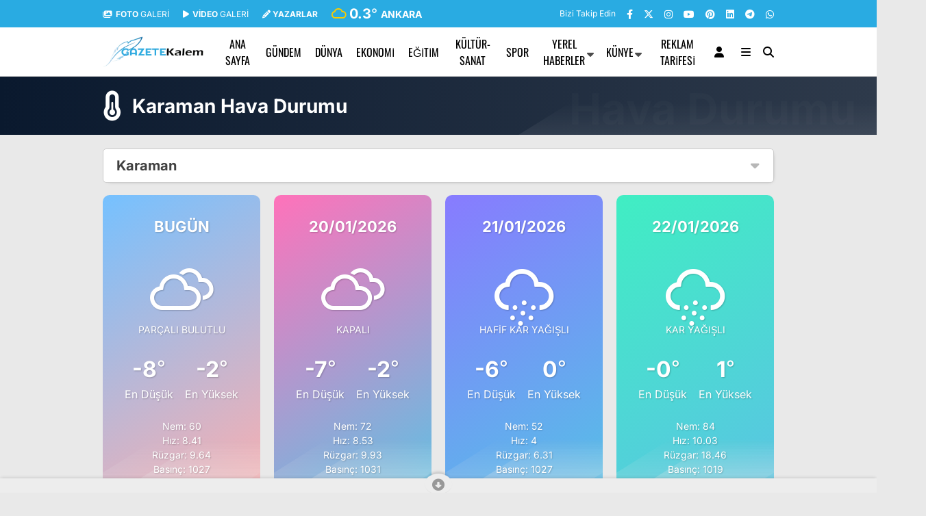

--- FILE ---
content_type: text/html; charset=UTF-8
request_url: https://gazetekalem.com.tr/hava-durumu/karaman/
body_size: 24261
content:
<!doctype html><html lang="tr"><head><meta charset="UTF-8"><meta name="viewport" content="width=device-width, initial-scale=1"><link rel="profile" href="https://gmpg.org/xfn/11"><meta name='robots' content='index, follow, max-image-preview:large, max-snippet:-1, max-video-preview:-1' />
 <script type="text/javascript" id="google_gtagjs-js-consent-mode-data-layer">/*  */
window.dataLayer = window.dataLayer || [];function gtag(){dataLayer.push(arguments);}
gtag('consent', 'default', {"ad_personalization":"denied","ad_storage":"denied","ad_user_data":"denied","analytics_storage":"denied","functionality_storage":"denied","security_storage":"denied","personalization_storage":"denied","region":["AT","BE","BG","CH","CY","CZ","DE","DK","EE","ES","FI","FR","GB","GR","HR","HU","IE","IS","IT","LI","LT","LU","LV","MT","NL","NO","PL","PT","RO","SE","SI","SK"],"wait_for_update":500});
window._googlesitekitConsentCategoryMap = {"statistics":["analytics_storage"],"marketing":["ad_storage","ad_user_data","ad_personalization"],"functional":["functionality_storage","security_storage"],"preferences":["personalization_storage"]};
window._googlesitekitConsents = {"ad_personalization":"denied","ad_storage":"denied","ad_user_data":"denied","analytics_storage":"denied","functionality_storage":"denied","security_storage":"denied","personalization_storage":"denied","region":["AT","BE","BG","CH","CY","CZ","DE","DK","EE","ES","FI","FR","GB","GR","HR","HU","IE","IS","IT","LI","LT","LU","LV","MT","NL","NO","PL","PT","RO","SE","SI","SK"],"wait_for_update":500};
/*  */</script> <title>Hava Durumu - GazeteKalem</title><link rel="canonical" href="https://gazetekalem.com.tr/hava-durumu/" /><meta property="og:locale" content="tr_TR" /><meta property="og:type" content="article" /><meta property="og:title" content="Hava Durumu" /><meta property="og:url" content="https://gazetekalem.com.tr/hava-durumu/" /><meta property="og:site_name" content="GazeteKalem" /><meta property="article:publisher" content="https://www.facebook.com/gazetekalemgazetesi/" /><meta name="twitter:card" content="summary_large_image" /><meta name="twitter:site" content="@gazetekalem" /> <script type="application/ld+json" class="yoast-schema-graph">{"@context":"https://schema.org","@graph":[{"@type":"WebPage","@id":"https://gazetekalem.com.tr/hava-durumu/","url":"https://gazetekalem.com.tr/hava-durumu/","name":"Hava Durumu - GazeteKalem","isPartOf":{"@id":"https://gazetekalem.com.tr/#website"},"datePublished":"2024-03-17T20:27:29+00:00","breadcrumb":{"@id":"https://gazetekalem.com.tr/hava-durumu/#breadcrumb"},"inLanguage":"tr","potentialAction":[{"@type":"ReadAction","target":["https://gazetekalem.com.tr/hava-durumu/"]}]},{"@type":"BreadcrumbList","@id":"https://gazetekalem.com.tr/hava-durumu/#breadcrumb","itemListElement":[{"@type":"ListItem","position":1,"name":"Anasayfa","item":"https://gazetekalem.com.tr/"},{"@type":"ListItem","position":2,"name":"Hava Durumu"}]},{"@type":"WebSite","@id":"https://gazetekalem.com.tr/#website","url":"https://gazetekalem.com.tr/","name":"GazeteKalem","description":"Gazete Kalem Haber Sitesidir.","publisher":{"@id":"https://gazetekalem.com.tr/#organization"},"potentialAction":[{"@type":"SearchAction","target":{"@type":"EntryPoint","urlTemplate":"https://gazetekalem.com.tr/?s={search_term_string}"},"query-input":{"@type":"PropertyValueSpecification","valueRequired":true,"valueName":"search_term_string"}}],"inLanguage":"tr"},{"@type":"Organization","@id":"https://gazetekalem.com.tr/#organization","name":"GazeteKalem","url":"https://gazetekalem.com.tr/","logo":{"@type":"ImageObject","inLanguage":"tr","@id":"https://gazetekalem.com.tr/#/schema/logo/image/","url":"https://gazetekalem.com.tr/wp-content/uploads/2020/08/cropped-LogoGazeteKalem7-1-e1634300215690.png","contentUrl":"https://gazetekalem.com.tr/wp-content/uploads/2020/08/cropped-LogoGazeteKalem7-1-e1634300215690.png","width":150,"height":37,"caption":"GazeteKalem"},"image":{"@id":"https://gazetekalem.com.tr/#/schema/logo/image/"},"sameAs":["https://www.facebook.com/gazetekalemgazetesi/","https://x.com/gazetekalem","https://www.youtube.com/@gazetekalem39","https://www.instagram.com/gazete.kalem/"]}]}</script> <link rel='dns-prefetch' href='//www.googletagmanager.com' /><link rel='dns-prefetch' href='//fonts.googleapis.com' /><link rel='dns-prefetch' href='//pagead2.googlesyndication.com' /><link rel='dns-prefetch' href='//fundingchoicesmessages.google.com' /><link rel='preconnect' href='https://fonts.gstatic.com' crossorigin /><link rel="alternate" type="application/rss+xml" title="GazeteKalem &raquo; akışı" href="https://gazetekalem.com.tr/feed/" /><link rel="alternate" type="application/rss+xml" title="GazeteKalem &raquo; yorum akışı" href="https://gazetekalem.com.tr/comments/feed/" /><link rel="alternate" title="oEmbed (JSON)" type="application/json+oembed" href="https://gazetekalem.com.tr/wp-json/oembed/1.0/embed?url=https%3A%2F%2Fgazetekalem.com.tr%2Fhava-durumu%2F" /><link rel="alternate" title="oEmbed (XML)" type="text/xml+oembed" href="https://gazetekalem.com.tr/wp-json/oembed/1.0/embed?url=https%3A%2F%2Fgazetekalem.com.tr%2Fhava-durumu%2F&#038;format=xml" /><style id='wp-img-auto-sizes-contain-inline-css' type='text/css'>img:is([sizes=auto i],[sizes^="auto," i]){contain-intrinsic-size:3000px 1500px}</style><style id='classic-theme-styles-inline-css' type='text/css'>/*! This file is auto-generated */
.wp-block-button__link{color:#fff;background-color:#32373c;border-radius:9999px;box-shadow:none;text-decoration:none;padding:calc(.667em + 2px) calc(1.333em + 2px);font-size:1.125em}.wp-block-file__button{background:#32373c;color:#fff;text-decoration:none}</style><link data-optimized="1" rel='stylesheet' id='contact-form-7-css' href='https://gazetekalem.com.tr/wp-content/litespeed/css/06fab3f2f03b13fa34c584b63b13f60b.css?ver=cf98c' type='text/css' media='all' /><link data-optimized="1" rel='stylesheet' id='esenbik-css' href='https://gazetekalem.com.tr/wp-content/litespeed/css/d4381af01bfaa984fc799c1b0c83b24c.css?ver=bd301' type='text/css' media='all' /><link data-optimized="1" rel='stylesheet' id='poll-maker-ays-css' href='https://gazetekalem.com.tr/wp-content/litespeed/css/d04b359c604a8d5406148b8f4e3e2993.css?ver=fe226' type='text/css' media='all' /><link data-optimized="1" rel='stylesheet' id='esenhaber-theme-style-css' href='https://gazetekalem.com.tr/wp-content/litespeed/css/bb217851eb2c5d0d28f48cf724fee6d7.css?ver=cd51b' type='text/css' media='all' /><style id='esenhaber-theme-style-inline-css' type='text/css'>.esen-container{max-width:1170px}@media screen and (max-width:1550px){.esen-container{max-width:1100px}}@media screen and (max-width:1439px){.esen-container{max-width:1100px}}@media screen and (max-width:1300px){.esen-container{max-width:980px}}.nav-container{background:linear-gradient(359deg,#ffffff 0%,#ffffff 100%);border-bottom:1px solid #d3d3d3}.sideright-content .mobile-right-side-logo{background:linear-gradient(359deg,#ffffff 0%,#ffffff 100%);border-bottom:1px solid #d3d3d3}.main-navigation>.esen-container>.menu-ana-menu-container>ul{height:70px}.main-navigation>.esen-container>.menu-ana-menu-container>ul>li{height:70px}.main-navigation>.esen-container>.menu-ana-menu-container>ul>li>a{height:70px}.header-2-container .header-logo-doviz{height:90px}.sideContent .hava_durumu:after{border-top:85px solid #fff0}.main-navigation>.esen-container>.menu-ana-menu-container>ul>li.current-menu-item>a:before{border-color:#29abe2 #fff0 #fff0 #fff0}.namaz-icerik{background-image:url(https://gazetekalem.com.tr/wp-content/themes/esenhaber/img/camii.png);background-position-y:bottom;background-repeat:no-repeat}.logo{height:70px}.main-navigation>.esen-container>.menu-ana-menu-container>ul>li>.esen-megamenu{top:71px}.search-box,.search-detail{height:70px}.main-navigation>.esen-container>.menu-ana-menu-container>ul>li{padding:0 9px}.mobile-header{border-bottom:0 solid #ddd}.news-progress-container>.news-progress-bar{background-color:#a02121;background-image:linear-gradient(147deg,#a02121 0%,#ff0000 74%)}.top-bar-container{border-bottom:1px solid #fff}.main-navigation>.esen-container>.menu-ana-menu-container>ul>li a{text-transform:uppercase}</style><link rel="preload" as="style" href="https://fonts.googleapis.com/css?family=Inter:100,200,300,400,500,600,700,800,900,100italic,200italic,300italic,400italic,500italic,600italic,700italic,800italic,900italic%7COswald:400&#038;subset=latin-ext&#038;display=swap&#038;ver=1766869409" /><link data-optimized="1" rel="stylesheet" href="https://gazetekalem.com.tr/wp-content/litespeed/css/a474fb9eaa1e188edc9e4dc9c4868c6d.css?ver=68c6d" media="print" onload="this.media='all'"><noscript><link rel="stylesheet" href="https://fonts.googleapis.com/css?family=Inter:100,200,300,400,500,600,700,800,900,100italic,200italic,300italic,400italic,500italic,600italic,700italic,800italic,900italic%7COswald:400&#038;subset=latin-ext&#038;display=swap&#038;ver=1766869409" /></noscript> <script type="text/javascript" src="https://www.googletagmanager.com/gtag/js?id=GT-MR8KW4S" id="google_gtagjs-js" async></script> <script type="text/javascript" id="google_gtagjs-js-after">/*  */
window.dataLayer = window.dataLayer || [];function gtag(){dataLayer.push(arguments);}
gtag("set","linker",{"domains":["gazetekalem.com.tr"]});
gtag("js", new Date());
gtag("set", "developer_id.dZTNiMT", true);
gtag("config", "GT-MR8KW4S", {"googlesitekit_post_type":"page"});
//# sourceURL=google_gtagjs-js-after
/*  */</script> <link rel="https://api.w.org/" href="https://gazetekalem.com.tr/wp-json/" /><link rel="alternate" title="JSON" type="application/json" href="https://gazetekalem.com.tr/wp-json/wp/v2/pages/199321" /><meta name="generator" content="Site Kit by Google 1.170.0" /><meta name="generator" content="Redux 4.5.7.1" /> <script type="text/javascript">var css = document.createElement('link');
		css.href = 'https://cdnjs.cloudflare.com/ajax/libs/font-awesome/6.4.2/css/all.min.css';
		css.rel = 'stylesheet';
		css.type = 'text/css';
		document.getElementsByTagName('head')[0].appendChild(css);</script> <meta name="google-adsense-platform-account" content="ca-host-pub-2644536267352236"><meta name="google-adsense-platform-domain" content="sitekit.withgoogle.com"> <script type="text/javascript">/*  */

			( function( w, d, s, l, i ) {
				w[l] = w[l] || [];
				w[l].push( {'gtm.start': new Date().getTime(), event: 'gtm.js'} );
				var f = d.getElementsByTagName( s )[0],
					j = d.createElement( s ), dl = l != 'dataLayer' ? '&l=' + l : '';
				j.async = true;
				j.src = 'https://www.googletagmanager.com/gtm.js?id=' + i + dl;
				f.parentNode.insertBefore( j, f );
			} )( window, document, 'script', 'dataLayer', 'GTM-M47929G' );
			
/*  */</script>  <script type="text/javascript" async="async" src="https://pagead2.googlesyndication.com/pagead/js/adsbygoogle.js?client=ca-pub-3397187860837489&amp;host=ca-host-pub-2644536267352236" crossorigin="anonymous"></script> <link rel="icon" href="https://gazetekalem.com.tr/wp-content/uploads/2024/09/cropped-GazeteKalem-32x32.jpg" sizes="32x32" /><link rel="icon" href="https://gazetekalem.com.tr/wp-content/uploads/2024/09/cropped-GazeteKalem-192x192.jpg" sizes="192x192" /><link rel="apple-touch-icon" href="https://gazetekalem.com.tr/wp-content/uploads/2024/09/cropped-GazeteKalem-180x180.jpg" /><meta name="msapplication-TileImage" content="https://gazetekalem.com.tr/wp-content/uploads/2024/09/cropped-GazeteKalem-270x270.jpg" /><style type="text/css" id="wp-custom-css">.no-ads .google-auto-placed{display:none!important}.entry-content video{width:100%;height:auto;aspect-ratio:16 / 9;display:block;object-fit:cover}</style><style id="EsenHaber-dynamic-css" title="dynamic-css" class="redux-options-output">body{font-family:Inter,Arial,Helvetica,sans-serif;font-weight:400;font-style:normal}.main-navigation>.esen-container>.menu-ana-menu-container>ul>li{font-family:Oswald,Arial,Helvetica,sans-serif;line-height:70px;font-weight:400;font-style:normal;font-size:16px}.main-navigation>.esen-container>.menu-ana-menu-container li>a,.esen-drawer-menu,.search-button-nav,.nav-user>a{color:#000}.main-navigation>.esen-container>.menu-ana-menu-container li:hover>a,.esen-drawer-menu:hover,.search-button-nav:hover{color:rgb(74 73 73 / .89)}.main-navigation>.esen-container>.menu-ana-menu-container>ul>li>ul,.main-navigation>.esen-container>.menu-ana-menu-container>ul>li>ul>li>ul,.main-navigation>.esen-container>.menu-ana-menu-container>ul>li>ul>li>ul>li>ul{background:#fff}.main-navigation>.esen-container>.menu-ana-menu-container>ul>li>ul>li a,.main-navigation>.esen-container>.menu-ana-menu-container>ul>li ul li:before{color:#000}.main-navigation>.esen-container>.menu-ana-menu-container li>ul>li:hover>a{color:rgb(126 126 126 / .73)}.top-bar-container,.sideContent .top-elements ul{background:#29abe2}.top-elements li a{color:#fff}.top-elements li.photo-gallery a>i{color:#fff}.top-elements li.video-gallery a>i{color:#fff}.top-elements li.yazarlar-button a>i{color:#fff}.b_ikon{color:#f9cc00}.bugun_temp{color:#fff}.weather-city{color:#fff}.desk-sosyal-medya>li:first-child{color:#fff}.desk-sosyal-medya>li a.facebookd{color:#fff}.desk-sosyal-medya>li a.twitterd{color:#fff}.desk-sosyal-medya>li a.instagramd{color:#fff}.desk-sosyal-medya>li a.youtubed{color:#fff}.desk-sosyal-medya>li a.tiktok{color:#000}.desk-sosyal-medya>li a.pinterestd{color:#fff}.desk-sosyal-medya>li a.dribbbled{color:#fff}.desk-sosyal-medya>li a.linkedind{color:#fff}.desk-sosyal-medya>li a.whatsappd{color:#fff}.desk-sosyal-medya>li a.telegramd{color:#fff}.sd-red-bg,.son-dakika-arama,.son-dakika-arama>.esen-container>.son-dakika{background:#fff}.son-dakika-arama>.esen-container>.son-dakika>.sd-list a{color:#000}.son-dakika-arama{background:#005491}.top-header-menu>.piyasa>li>span{color:#cdddf8}.top-header-menu>.piyasa>li>span.guncel{color:#fff}.mobile-header{background:#fff}.mobil-menu-bar>div,.menu-button_sol{color:#d33}.mobile-right-drawer-menu{color:#000}.sideContent .hava_durumu{background:#fff0}.sideContent .b_ikon{color:#1cbddd}.sideContent .bugun_temp{color:#1e93db}.sideContent .weather-city{color:#000}.esenhaber-author-box .avatar{border-color:#fc3200}</style> <script>var siteurl = 'https://gazetekalem.com.tr/'; var theme_url = 'https://gazetekalem.com.tr/wp-content/themes/esenhaber/';
			 var galleryTemplate = 1;</script> <script>var interstitalAdName = "xNull"; var Adsaniye = 10; var AdGosterimDk = 3600 ;
var oPage = "other";
var esenhaber_sticky = 1;</script> <style id='global-styles-inline-css' type='text/css'>:root{--wp--preset--aspect-ratio--square:1;--wp--preset--aspect-ratio--4-3:4/3;--wp--preset--aspect-ratio--3-4:3/4;--wp--preset--aspect-ratio--3-2:3/2;--wp--preset--aspect-ratio--2-3:2/3;--wp--preset--aspect-ratio--16-9:16/9;--wp--preset--aspect-ratio--9-16:9/16;--wp--preset--color--black:#000000;--wp--preset--color--cyan-bluish-gray:#abb8c3;--wp--preset--color--white:#ffffff;--wp--preset--color--pale-pink:#f78da7;--wp--preset--color--vivid-red:#cf2e2e;--wp--preset--color--luminous-vivid-orange:#ff6900;--wp--preset--color--luminous-vivid-amber:#fcb900;--wp--preset--color--light-green-cyan:#7bdcb5;--wp--preset--color--vivid-green-cyan:#00d084;--wp--preset--color--pale-cyan-blue:#8ed1fc;--wp--preset--color--vivid-cyan-blue:#0693e3;--wp--preset--color--vivid-purple:#9b51e0;--wp--preset--gradient--vivid-cyan-blue-to-vivid-purple:linear-gradient(135deg,rgb(6,147,227) 0%,rgb(155,81,224) 100%);--wp--preset--gradient--light-green-cyan-to-vivid-green-cyan:linear-gradient(135deg,rgb(122,220,180) 0%,rgb(0,208,130) 100%);--wp--preset--gradient--luminous-vivid-amber-to-luminous-vivid-orange:linear-gradient(135deg,rgb(252,185,0) 0%,rgb(255,105,0) 100%);--wp--preset--gradient--luminous-vivid-orange-to-vivid-red:linear-gradient(135deg,rgb(255,105,0) 0%,rgb(207,46,46) 100%);--wp--preset--gradient--very-light-gray-to-cyan-bluish-gray:linear-gradient(135deg,rgb(238,238,238) 0%,rgb(169,184,195) 100%);--wp--preset--gradient--cool-to-warm-spectrum:linear-gradient(135deg,rgb(74,234,220) 0%,rgb(151,120,209) 20%,rgb(207,42,186) 40%,rgb(238,44,130) 60%,rgb(251,105,98) 80%,rgb(254,248,76) 100%);--wp--preset--gradient--blush-light-purple:linear-gradient(135deg,rgb(255,206,236) 0%,rgb(152,150,240) 100%);--wp--preset--gradient--blush-bordeaux:linear-gradient(135deg,rgb(254,205,165) 0%,rgb(254,45,45) 50%,rgb(107,0,62) 100%);--wp--preset--gradient--luminous-dusk:linear-gradient(135deg,rgb(255,203,112) 0%,rgb(199,81,192) 50%,rgb(65,88,208) 100%);--wp--preset--gradient--pale-ocean:linear-gradient(135deg,rgb(255,245,203) 0%,rgb(182,227,212) 50%,rgb(51,167,181) 100%);--wp--preset--gradient--electric-grass:linear-gradient(135deg,rgb(202,248,128) 0%,rgb(113,206,126) 100%);--wp--preset--gradient--midnight:linear-gradient(135deg,rgb(2,3,129) 0%,rgb(40,116,252) 100%);--wp--preset--font-size--small:13px;--wp--preset--font-size--medium:20px;--wp--preset--font-size--large:36px;--wp--preset--font-size--x-large:42px;--wp--preset--spacing--20:0.44rem;--wp--preset--spacing--30:0.67rem;--wp--preset--spacing--40:1rem;--wp--preset--spacing--50:1.5rem;--wp--preset--spacing--60:2.25rem;--wp--preset--spacing--70:3.38rem;--wp--preset--spacing--80:5.06rem;--wp--preset--shadow--natural:6px 6px 9px rgba(0, 0, 0, 0.2);--wp--preset--shadow--deep:12px 12px 50px rgba(0, 0, 0, 0.4);--wp--preset--shadow--sharp:6px 6px 0px rgba(0, 0, 0, 0.2);--wp--preset--shadow--outlined:6px 6px 0px -3px rgb(255, 255, 255), 6px 6px rgb(0, 0, 0);--wp--preset--shadow--crisp:6px 6px 0px rgb(0, 0, 0)}:where(.is-layout-flex){gap:.5em}:where(.is-layout-grid){gap:.5em}body .is-layout-flex{display:flex}.is-layout-flex{flex-wrap:wrap;align-items:center}.is-layout-flex>:is(*,div){margin:0}body .is-layout-grid{display:grid}.is-layout-grid>:is(*,div){margin:0}:where(.wp-block-columns.is-layout-flex){gap:2em}:where(.wp-block-columns.is-layout-grid){gap:2em}:where(.wp-block-post-template.is-layout-flex){gap:1.25em}:where(.wp-block-post-template.is-layout-grid){gap:1.25em}.has-black-color{color:var(--wp--preset--color--black)!important}.has-cyan-bluish-gray-color{color:var(--wp--preset--color--cyan-bluish-gray)!important}.has-white-color{color:var(--wp--preset--color--white)!important}.has-pale-pink-color{color:var(--wp--preset--color--pale-pink)!important}.has-vivid-red-color{color:var(--wp--preset--color--vivid-red)!important}.has-luminous-vivid-orange-color{color:var(--wp--preset--color--luminous-vivid-orange)!important}.has-luminous-vivid-amber-color{color:var(--wp--preset--color--luminous-vivid-amber)!important}.has-light-green-cyan-color{color:var(--wp--preset--color--light-green-cyan)!important}.has-vivid-green-cyan-color{color:var(--wp--preset--color--vivid-green-cyan)!important}.has-pale-cyan-blue-color{color:var(--wp--preset--color--pale-cyan-blue)!important}.has-vivid-cyan-blue-color{color:var(--wp--preset--color--vivid-cyan-blue)!important}.has-vivid-purple-color{color:var(--wp--preset--color--vivid-purple)!important}.has-black-background-color{background-color:var(--wp--preset--color--black)!important}.has-cyan-bluish-gray-background-color{background-color:var(--wp--preset--color--cyan-bluish-gray)!important}.has-white-background-color{background-color:var(--wp--preset--color--white)!important}.has-pale-pink-background-color{background-color:var(--wp--preset--color--pale-pink)!important}.has-vivid-red-background-color{background-color:var(--wp--preset--color--vivid-red)!important}.has-luminous-vivid-orange-background-color{background-color:var(--wp--preset--color--luminous-vivid-orange)!important}.has-luminous-vivid-amber-background-color{background-color:var(--wp--preset--color--luminous-vivid-amber)!important}.has-light-green-cyan-background-color{background-color:var(--wp--preset--color--light-green-cyan)!important}.has-vivid-green-cyan-background-color{background-color:var(--wp--preset--color--vivid-green-cyan)!important}.has-pale-cyan-blue-background-color{background-color:var(--wp--preset--color--pale-cyan-blue)!important}.has-vivid-cyan-blue-background-color{background-color:var(--wp--preset--color--vivid-cyan-blue)!important}.has-vivid-purple-background-color{background-color:var(--wp--preset--color--vivid-purple)!important}.has-black-border-color{border-color:var(--wp--preset--color--black)!important}.has-cyan-bluish-gray-border-color{border-color:var(--wp--preset--color--cyan-bluish-gray)!important}.has-white-border-color{border-color:var(--wp--preset--color--white)!important}.has-pale-pink-border-color{border-color:var(--wp--preset--color--pale-pink)!important}.has-vivid-red-border-color{border-color:var(--wp--preset--color--vivid-red)!important}.has-luminous-vivid-orange-border-color{border-color:var(--wp--preset--color--luminous-vivid-orange)!important}.has-luminous-vivid-amber-border-color{border-color:var(--wp--preset--color--luminous-vivid-amber)!important}.has-light-green-cyan-border-color{border-color:var(--wp--preset--color--light-green-cyan)!important}.has-vivid-green-cyan-border-color{border-color:var(--wp--preset--color--vivid-green-cyan)!important}.has-pale-cyan-blue-border-color{border-color:var(--wp--preset--color--pale-cyan-blue)!important}.has-vivid-cyan-blue-border-color{border-color:var(--wp--preset--color--vivid-cyan-blue)!important}.has-vivid-purple-border-color{border-color:var(--wp--preset--color--vivid-purple)!important}.has-vivid-cyan-blue-to-vivid-purple-gradient-background{background:var(--wp--preset--gradient--vivid-cyan-blue-to-vivid-purple)!important}.has-light-green-cyan-to-vivid-green-cyan-gradient-background{background:var(--wp--preset--gradient--light-green-cyan-to-vivid-green-cyan)!important}.has-luminous-vivid-amber-to-luminous-vivid-orange-gradient-background{background:var(--wp--preset--gradient--luminous-vivid-amber-to-luminous-vivid-orange)!important}.has-luminous-vivid-orange-to-vivid-red-gradient-background{background:var(--wp--preset--gradient--luminous-vivid-orange-to-vivid-red)!important}.has-very-light-gray-to-cyan-bluish-gray-gradient-background{background:var(--wp--preset--gradient--very-light-gray-to-cyan-bluish-gray)!important}.has-cool-to-warm-spectrum-gradient-background{background:var(--wp--preset--gradient--cool-to-warm-spectrum)!important}.has-blush-light-purple-gradient-background{background:var(--wp--preset--gradient--blush-light-purple)!important}.has-blush-bordeaux-gradient-background{background:var(--wp--preset--gradient--blush-bordeaux)!important}.has-luminous-dusk-gradient-background{background:var(--wp--preset--gradient--luminous-dusk)!important}.has-pale-ocean-gradient-background{background:var(--wp--preset--gradient--pale-ocean)!important}.has-electric-grass-gradient-background{background:var(--wp--preset--gradient--electric-grass)!important}.has-midnight-gradient-background{background:var(--wp--preset--gradient--midnight)!important}.has-small-font-size{font-size:var(--wp--preset--font-size--small)!important}.has-medium-font-size{font-size:var(--wp--preset--font-size--medium)!important}.has-large-font-size{font-size:var(--wp--preset--font-size--large)!important}.has-x-large-font-size{font-size:var(--wp--preset--font-size--x-large)!important}</style></head><body data-rsssl=1 class="wp-singular page-template page-template-page-hava-durumu page-template-page-hava-durumu-php page page-id-199321 wp-custom-logo wp-theme-esenhaber"><div id="backdropped" class="side-backdropped"></div><div id="sideright" class="esn-sideright"><div class="sideright-content"><div class="mobile-right-side-logo">
<a href="https://gazetekalem.com.tr" class="kendi"><img src="https://gazetekalem.com.tr/wp-content/uploads/2021/10/GazeteKalemlogo.png" alt="GazeteKalem" width="209" height="64" /></a></div>
<a href="https://gazetekalem.com.tr" class="side-links kendi d-md-none"><i class="fa fa-home"></i> Ana Sayfa</a>
<a href="#" class="search-button-nav side-links mobile-display"><i class="fa fa-search"></i> Arama</a>
<a href="https://gazetekalem.com.tr/etiket/foto-galeri/" class="side-links d-md-none"><i class="fas fa-images"></i> Galeri</a>
<a href="https://gazetekalem.com.tr/etiket/video-galeri/" class="side-links d-md-none"><i class="fas fa-play"></i> Video</a>
<a href="https://gazetekalem.com.tr/yazarlar/" class="side-links d-md-none"><i class="fa fa-pen"></i> Yazarlar</a><div class="side-kategoriler"><i class="fa fa-user"></i> Üyelik</div>
<a href="https://gazetekalem.com.tr/uye-giris/" class="kendi pt-0 side-links "><i class="fa fa-user"></i> Üye Girişi</a><div class="side-kategoriler"><i class="fa fa-list"></i> Yayın/Gazete</div>
<a href="https://gazetekalem.com.tr/yayinlar/" class="side-links pt-0 kendi"><i class="fa-solid fa-newspaper"></i> Yayınlar</a><div class="side-kategoriler d-md-none"><i class="fa fa-list"></i> Kategoriler</div><ul id="primary-nav-sidebar" class="primary-nav-sidebar d-md-none"><li id="menu-item-439655" class="menu-item menu-item-type-taxonomy menu-item-object-category menu-item-439655"><a href="https://gazetekalem.com.tr/etiket/anasayfa/" class="kendi">ANASAYFA</a></li><li id="menu-item-439660" class="menu-item menu-item-type-taxonomy menu-item-object-category menu-item-439660"><a href="https://gazetekalem.com.tr/etiket/gundem/" class="kendi">GÜNDEM</a></li><li id="menu-item-439656" class="menu-item menu-item-type-taxonomy menu-item-object-category menu-item-439656"><a href="https://gazetekalem.com.tr/etiket/dunya/" class="kendi">DÜNYA</a></li><li id="menu-item-439658" class="menu-item menu-item-type-taxonomy menu-item-object-category menu-item-439658"><a href="https://gazetekalem.com.tr/etiket/ekonomi/" class="kendi">EKONOMİ</a></li><li id="menu-item-439659" class="menu-item menu-item-type-taxonomy menu-item-object-category menu-item-439659"><a href="https://gazetekalem.com.tr/etiket/genel/" class="kendi">GENEL</a></li><li id="menu-item-439657" class="menu-item menu-item-type-taxonomy menu-item-object-category menu-item-439657"><a href="https://gazetekalem.com.tr/etiket/egitim/" class="kendi">EĞİTİM</a></li><li id="menu-item-439667" class="menu-item menu-item-type-taxonomy menu-item-object-category menu-item-439667"><a href="https://gazetekalem.com.tr/etiket/saglik/" class="kendi">SAĞLIK</a></li><li id="menu-item-439663" class="menu-item menu-item-type-taxonomy menu-item-object-category menu-item-439663"><a href="https://gazetekalem.com.tr/etiket/kultursanat/" class="kendi">KÜLTÜR-SANAT</a></li><li id="menu-item-439669" class="menu-item menu-item-type-taxonomy menu-item-object-category menu-item-439669"><a href="https://gazetekalem.com.tr/etiket/yazarlar/" class="kendi">YAZARLAR</a></li><li id="menu-item-439665" class="menu-item menu-item-type-taxonomy menu-item-object-category menu-item-439665"><a href="https://gazetekalem.com.tr/etiket/ozelhaber/" class="kendi">ÖZEL HABER</a></li><li id="menu-item-439668" class="menu-item menu-item-type-taxonomy menu-item-object-category menu-item-439668"><a href="https://gazetekalem.com.tr/etiket/spor/" class="kendi">SPOR</a></li><li id="menu-item-439670" class="menu-item menu-item-type-taxonomy menu-item-object-category menu-item-439670"><a href="https://gazetekalem.com.tr/etiket/yerel-haberler/" class="kendi">YEREL HABERLER</a></li><li id="menu-item-439647" class="menu-item menu-item-type-post_type menu-item-object-page menu-item-439647"><a href="https://gazetekalem.com.tr/kunye/" class="kendi">Künye</a></li><li id="menu-item-439682" class="menu-item menu-item-type-post_type menu-item-object-page menu-item-439682"><a href="https://gazetekalem.com.tr/reklam-tarifesi/" class="kendi">Reklam Tarifesi</a></li><li id="menu-item-439645" class="menu-item menu-item-type-post_type menu-item-object-page menu-item-439645"><a href="https://gazetekalem.com.tr/hesabim/" class="kendi">Hesabım</a></li><li id="menu-item-439649" class="menu-item menu-item-type-post_type menu-item-object-page menu-item-439649"><a href="https://gazetekalem.com.tr/uye-giris/" class="kendi">Üye Giriş</a></li><li id="menu-item-439650" class="menu-item menu-item-type-post_type menu-item-object-page menu-item-439650"><a href="https://gazetekalem.com.tr/uye-kayit/" class="kendi">Üye Kayıt</a></li><li id="menu-item-439651" class="menu-item menu-item-type-post_type menu-item-object-page menu-item-439651"><a href="https://gazetekalem.com.tr/uye-onay/" class="kendi">Üye Onay</a></li><li id="menu-item-439653" class="menu-item menu-item-type-post_type menu-item-object-page menu-item-439653"><a href="https://gazetekalem.com.tr/yazi-gonder/" class="kendi">Yazı Gönder</a></li></ul><div class="side-kategoriler"><i class="fa fa-list"></i> Servisler</div>
<a href="https://gazetekalem.com.tr/nobetci-eczaneler/" class="side-links kendi pt-0"><img src="[data-uri]" alt="Nöbetçi Eczaneler Sayfası" class="eczane-icon-ne" width="16" height="16"> Nöbetçi Eczaneler</a>
<a href="https://gazetekalem.com.tr/hava-durumu/" class="side-links side-hava kendi"><i class="fa-solid fa-temperature-half"></i> Hava Durumu</a>
<a href="https://gazetekalem.com.tr/namaz-vakitleri/" class="side-links side-namaz kendi"><i class="fa-solid fa-mosque"></i> Namaz Vakitleri</a>
<a href="" class="side-links side-gazete kendi"><i class="fa-solid fa-newspaper"></i> Gazeteler</a><a href="https://gazetekalem.com.tr/puan-durumlari/" class="side-links side-puan kendi"><i class="fa-solid fa-futbol"></i> Puan Durumu</a><div class="side-kategoriler"><i class="fab fa-whatsapp"></i> WhatsApp</div><div style="margin-bottom:15px"><div class="whatsapp-ihbar">
<a href="https://web.whatsapp.com/send?phone=905540160996&text=Merhaba+%C4%B0hbar+Hatt%C4%B1n%C4%B1za+bir+%C5%9Fey+g%C3%B6ndermek+istiyorum..+">
<i class="fab fa-whatsapp" style="transform: rotate(270deg);"></i>
<span style="text-align: center;">WhatsApp İhbar Hattı</span>
<i class="fab fa-whatsapp"></i>
</a></div></div><div class="side-kategoriler"><i class="fa fa-share"></i> Sosyal Medya</div><ul class="side-right-social"><li class="facebook social"><a href="https://www.facebook.com/gazetekalemgazetesi/" title="Facebook hesabımız" class="facebookd" target="_blank" rel="noopener"><i class="fab fa-facebook-f"></i> Facebook</a></li><li class="twitter social"><a href="https://twitter.com/gazetekalem" title="X (Twitter) hesabımız" class="twitterd" target="_blank" rel="noopener"><i class="fab fa-x-twitter"></i></a></li><li class="instagram social"><a href="https://www.instagram.com/gazete.kalem/" title="Instagram hesabımız" class="instagramd" target="_blank" rel="noopener"><i class="fab fa-instagram"></i> Instagram</a></li><li class="youtube social"><a href="https://www.youtube.com/channel/UC_734iJpZ5F731PsG7SuRzw" title="Youtube hesabımız" class="youtubed" target="_blank" rel="noopener"><i class="fab fa-youtube"></i> Youtube</a></li><li class="pinterest social"><a href="https://tr.pinterest.com/gazetekalem" title="Pinterest hesabımız" class="pinterestd" target="_blank" rel="noopener"><i class="fab fa-pinterest"></i> Pinterest</a></li><li class="linkedin social"><a href="https://www.linkedin.com/in/gazete-kalem-758ab8252/" title="LinkedIn hesabımız" class="linkedind" target="_blank" rel="noopener"><i class="fab fa-linkedin"></i> LinkedIn</a></li><li class="telegram social"><a href="https://web.telegram.org/a/" title="Telegram hesabımız" class="telegramd" target="_blank" rel="noopener"><i class="fab fa-telegram"></i> Telegram</a></li></ul><div class="side-kategoriler"><i class="fa fa-download"></i> Uygulamamızı İndir</div><ul class="side-app-icons"><li><a href="#"><img data-src="https://gazetekalem.com.tr/wp-content/themes/esenhaber/img/gplay.png"  alt="Google Play Uygulamamız" class="lazyload" width="134" height="40"></a></li><li><a href="#"><img data-src="https://gazetekalem.com.tr/wp-content/themes/esenhaber/img/appst.svg" alt="AppStore Play Uygulamamız" class="lazyload" width="151" height="40"></a></li><li><a href="#"><img data-src="https://gazetekalem.com.tr/wp-content/themes/esenhaber/img/appg.png" alt="AppGallery Uygulamamız" class="lazyload" width="134" height="40"></a></li></ul></div></div><style>.mobile-side-logo{background:linear-gradient(359deg,#ffffff 0%,#ffffff 100%)}.mobile-side-logo:after{border-top:11px solid #fff}</style><div id="backdrop"></div><div id="sidenav" class="sn-sidenav"><div class="sideContent"><div class="mobile-side-logo">
<a itemprop="url" href="https://gazetekalem.com.tr"><img src="https://gazetekalem.com.tr/wp-content/uploads/2021/10/GazeteKalemlogo.png" alt="GazeteKalem" width="209" height="64"/></a><div class="hava_durumu"><div class="havaD"><div class="havaKap"><div class="baslik"></div><ul class="havaDurumu"><li class="bugun">
<span class="bugun_text"></span>
<span class="b_ikon">
<i class="wi wi-cloud"></i>				</span>
<span class="bugun_temp">0.3<font style="font-weight:400;">°</font></span><div class="weather-city">Ankara</div></li></ul></div></div><div class="esen-weather"><div class="weather-city-search">
<input type="text" name="" value="" placeholder="Şehir Ara">
<i class="fa fa-search"></i></div><ul><li data-value="İstanbul" >İstanbul</li><li data-value="Ankara" selected>Ankara</li><li data-value="İzmir" >İzmir</li><li data-value="Adana" >Adana</li><li data-value="Adiyaman" >Adıyaman</li><li data-value="Afyon" >Afyon</li><li data-value="Ağrı" >Ağrı</li><li data-value="Aksaray" >Aksaray</li><li data-value="Amasya" >Amasya</li><li data-value="Antalya" >Antalya</li><li data-value="Ardahan" >Ardahan</li><li data-value="Artvin" >Artvin</li><li data-value="Aydın" >Aydın</li><li data-value="Balikesir" >Balıkesir</li><li data-value="Bartın" >Bartın</li><li data-value="Batman" >Batman</li><li data-value="Bayburt" >Bayburt</li><li data-value="Bilecik" >Bilecik</li><li data-value="Bingöl" >Bingöl</li><li data-value="Bitlis" >Bitlis</li><li data-value="Bolu" >Bolu</li><li data-value="Burdur" >Burdur</li><li data-value="Bursa" >Bursa</li><li data-value="Canakkale" >Çanakkale</li><li data-value="Çankırı" >Çankırı</li><li data-value="Corum" >Çorum</li><li data-value="Denizli" >Denizli</li><li data-value="Diyarbakır" >Diyarbakır</li><li data-value="Duzce" >Düzce</li><li data-value="Edirne" >Edirne</li><li data-value="Elazığ" >Elazığ</li><li data-value="Erzincan" >Erzincan</li><li data-value="Erzurum" >Erzurum</li><li data-value="Eskişehir" >Eskişehir</li><li data-value="Gaziantep" >Gaziantep</li><li data-value="Giresun" >Giresun</li><li data-value="Gumüşhane" >Gümüşhane</li><li data-value="Hakkari" >Hakkari</li><li data-value="Hatay" >Hatay</li><li data-value="Mersin" >Mersin</li><li data-value="Igdır" >Iğdır</li><li data-value="Isparta" >Isparta</li><li data-value="Kahramanmaraş" >Kahramanmaraş</li><li data-value="Karabuk" >Karabük</li><li data-value="Karaman" >Karaman</li><li data-value="Kars" >Kars</li><li data-value="Kastamonu" >Kastamonu</li><li data-value="Kayseri" >Kayseri</li><li data-value="Kırıkkale" >Kırıkkale</li><li data-value="Kırklareli" >Kırklareli</li><li data-value="Kırşehir" >Kırşehir</li><li data-value="Kilis" >Kilis</li><li data-value="Kocaeli" >Kocaeli</li><li data-value="Konya" >Konya</li><li data-value="Kutahya" >Kütahya</li><li data-value="Malatya" >Malatya</li><li data-value="Manisa" >Manisa</li><li data-value="Mardin" >Mardin</li><li data-value="Muğla" >Muğla</li><li data-value="Muş" >Muş</li><li data-value="Nevsehir" >Nevşehir</li><li data-value="Nigde" >Niğde</li><li data-value="Ordu" >Ordu</li><li data-value="Osmaniye" >Osmaniye</li><li data-value="Rize" >Rize</li><li data-value="Sakarya" >Sakarya</li><li data-value="Samsun" >Samsun</li><li data-value="Siirt" >Siirt</li><li data-value="Sinop" >Sinop</li><li data-value="Sivas" >Sivas</li><li data-value="Şanlıurfa" >Şanlıurfa</li><li data-value="Şırnak" >Şırnak</li><li data-value="Tekirdag" >Tekirdağ</li><li data-value="Tokat" >Tokat</li><li data-value="Trabzon" >Trabzon</li><li data-value="Tunceli" >Tunceli</li><li data-value="Uşak" >Uşak</li><li data-value="Van" >Van</li><li data-value="Yalova" >Yalova</li><li data-value="Yozgat" >Yozgat</li><li data-value="Zonguldak" >Zonguldak</li></ul></div></div></div><div class="top-elements"><ul><li class="photo-gallery"><a href="https://gazetekalem.com.tr/etiket/foto-galeri/"><i class="fas fa-images"></i> <strong>GALERİ</strong> </a></li><li class="video-gallery"><a href="https://gazetekalem.com.tr/etiket/video-galeri/"><i class="fas fa-play"></i> <strong>VİDEO</strong> </a></li><li class="yazarlar-button"><a href="https://gazetekalem.com.tr/yazarlar/"><i class="fa fa-pencil-alt"></i> <strong>YAZARLAR</strong> </a></li></ul></div><nav class="primary-nav-sidebar-wrapper"><ul id="primary-nav-sidebar" class="primary-nav-sidebar"><li id="menu-item-439060" class="menu-item menu-item-type-post_type menu-item-object-page menu-item-home menu-item-439060"><a href="https://gazetekalem.com.tr/" class="kendi">Ana Sayfa<i class="fas fa-caret-down m-menu-arrow"></i></a></li><li id="menu-item-439022" class="menu-item menu-item-type-taxonomy menu-item-object-category menu-item-439022"><a href="https://gazetekalem.com.tr/etiket/gundem/" class="kendi">GÜNDEM<i class="fas fa-caret-down m-menu-arrow"></i></a></li><li id="menu-item-439030" class="menu-item menu-item-type-taxonomy menu-item-object-category menu-item-439030"><a href="https://gazetekalem.com.tr/etiket/dunya/" class="kendi">DÜNYA<i class="fas fa-caret-down m-menu-arrow"></i></a></li><li id="menu-item-439049" class="menu-item menu-item-type-taxonomy menu-item-object-category menu-item-439049"><a href="https://gazetekalem.com.tr/etiket/ekonomi/" class="kendi">EKONOMİ<i class="fas fa-caret-down m-menu-arrow"></i></a></li><li id="menu-item-439052" class="menu-item menu-item-type-taxonomy menu-item-object-category menu-item-439052"><a href="https://gazetekalem.com.tr/etiket/egitim/" class="kendi">EĞİTİM<i class="fas fa-caret-down m-menu-arrow"></i></a></li><li id="menu-item-439511" class="menu-item menu-item-type-taxonomy menu-item-object-category menu-item-439511"><a href="https://gazetekalem.com.tr/etiket/kultursanat/" class="kendi">KÜLTÜR-SANAT<i class="fas fa-caret-down m-menu-arrow"></i></a></li><li id="menu-item-439031" class="menu-item menu-item-type-taxonomy menu-item-object-category menu-item-439031"><a href="https://gazetekalem.com.tr/etiket/spor/" class="kendi">SPOR<i class="fas fa-caret-down m-menu-arrow"></i></a></li><li id="menu-item-439023" class="menu-item menu-item-type-taxonomy menu-item-object-category menu-item-has-children menu-item-439023"><a href="https://gazetekalem.com.tr/etiket/yerel-haberler/" class="kendi">YEREL HABERLER<i class="fas fa-caret-down m-menu-arrow"></i></a><ul class="sub-menu"><li id="menu-item-439024" class="menu-item menu-item-type-taxonomy menu-item-object-category menu-item-has-children menu-item-439024"><a href="https://gazetekalem.com.tr/etiket/yerel-haberler/ankara/" class="kendi">ANKARA<i class="fas fa-caret-down m-menu-arrow"></i></a><ul class="sub-menu"><li id="menu-item-439025" class="menu-item menu-item-type-taxonomy menu-item-object-category menu-item-has-children menu-item-439025"><a href="https://gazetekalem.com.tr/etiket/yerel-haberler/istanbul/" class="kendi">İSTANBUL<i class="fas fa-caret-down m-menu-arrow"></i></a><ul class="sub-menu"><li id="menu-item-439026" class="menu-item menu-item-type-taxonomy menu-item-object-category menu-item-439026"><a href="https://gazetekalem.com.tr/etiket/yerel-haberler/izmir/" class="kendi">İZMİR<i class="fas fa-caret-down m-menu-arrow"></i></a></li></ul></li></ul></li></ul></li><li id="menu-item-439056" class="menu-item menu-item-type-post_type menu-item-object-page menu-item-has-children menu-item-439056"><a href="https://gazetekalem.com.tr/kunye/" class="kendi">Künye<i class="fas fa-caret-down m-menu-arrow"></i></a><ul class="sub-menu"><li id="menu-item-439055" class="menu-item menu-item-type-post_type menu-item-object-page menu-item-439055"><a href="https://gazetekalem.com.tr/iletisim/" class="kendi">İletişim<i class="fas fa-caret-down m-menu-arrow"></i></a></li></ul></li><li id="menu-item-439057" class="menu-item menu-item-type-post_type menu-item-object-page menu-item-439057"><a href="https://gazetekalem.com.tr/reklam-tarifesi/" class="kendi">Reklam Tarifesi<i class="fas fa-caret-down m-menu-arrow"></i></a></li></ul></nav><div class="sidenav-footer"><div class="sidenav-footer-fallow"></div><ul class="sidenav-footer-social-icons"><li class="facebook social"><a href="https://www.facebook.com/gazetekalemgazetesi/" title="Facebook hesabımız" class="facebook" target="_blank" rel="noopener"><i class="fab fa-facebook-f"></i></a></li><li class="twitter social"><a href="https://twitter.com/gazetekalem" title="X (Twitter) hesabımız" class="twitter" target="_blank" rel="noopener"><i class="fab fa-x-twitter"></i></a></li><li class="instagram social"><a href="https://www.instagram.com/gazete.kalem/" title="Instagram hesabımız" class="instagram" target="_blank" rel="noopener"><i class="fab fa-instagram"></i></a></li><li class="youtube social"><a href="https://www.youtube.com/channel/UC_734iJpZ5F731PsG7SuRzw" title="Youtube hesabımız" class="youtube" target="_blank" rel="noopener"><i class="fab fa-youtube"></i></a></li><li class="pinterest social"><a href="https://tr.pinterest.com/gazetekalem" title="Pinterest hesabımız" class="pinterest" target="_blank" rel="noopener"><i class="fab fa-pinterest"></i></a></li><li class="linkedin social"><a href="https://www.linkedin.com/in/gazete-kalem-758ab8252/" title="LinkedIn hesabımız" class="linkedin" target="_blank" rel="noopener"><i class="fab fa-linkedin"></i></a></li><li class="telegram social"><a href="https://web.telegram.org/a/" title="Telegram hesabımız" class="telegram" target="_blank" rel="noopener"><i class="fab fa-telegram"></i></a></li></ul></div></div></div><div id="page" class="site"><style>.logo_kapsayici{width:15%}.mlogo_kapsayici{width:20%}.logo{line-height:.7;width:100%;max-width:100%;margin-right:0}.mlogo{line-height:.7;width:calc(100%);max-width:100%;margin-right:0;height:50px;margin:0;padding:0;justify-content:center;align-items:center;display:none}.logo a img{display:inline-block;max-height:60px;max-width:100%;width:auto}.menu-ana-menu-container{display:table;width:83%;float:right}.footer-widget-inner .menu-ana-menu-container{width:100%}.msite-logo{max-width:150px}.desk-sosyal-medya{display:flex;justify-content:center;align-items:center}.desk-sosyal-medya>li{padding:7px 8px}.desk-sosyal-medya>li:last-child{padding-right:0}.desk-sosyal-medya>li i{font-weight:400}.son-dakika-arama>.esen-container>.son-dakika:after{border-top:11px solid rgb(191 191 191)}.son-dakika-arama>.esen-container>.son-dakika>.sd-list>.sd-left-right-button>.sd-left{background:rgb(191 191 191 / .9);color:rgb(68 68 68 / .90);box-shadow:-2px 3px 16px -8px rgb(0 0 0 / 42%)}.son-dakika-arama>.esen-container>.son-dakika>.sd-list>.sd-left-right-button>.sd-left:after{border-bottom:11px solid rgb(191 191 191 / .9)}.son-dakika-arama>.esen-container>.son-dakika>.sd-list>.sd-left-right-button>.sd-right{background:rgb(191 191 191);box-shadow:-2px 3px 16px -8px rgb(0 0 0 / 42%);color:rgb(68 68 68 / .90)}.custom-fv-galeri{margin-left:15px;margin-top:1px;padding:2px 15px;background:#ff6b0f;color:#fff;border-radius:5px;font-weight:700}.custom-fv-title{display:flex;align-items:center}.main-navigation>.esen-container>.menu-ana-menu-container>ul>li.nav-user{margin-left:auto}.desk-sosyal-medya>li i{font-size:14px}@media only screen and (max-width:1024px){.mlogo{display:flex}.mlogo_kapsayici{width:100%}.desk-sosyal-medya{display:none}.whatsapp-ihbar.wp-left{position:absolute;bottom:100px;background:#25d366;padding:5px 15px;width:calc(100% - 40px);border-radius:5px}.whatsapp-ihbar.wp-left a i{padding:10px 10px;margin-right:0;text-align:center;border-radius:5px;font-size:20px}.whatsapp-ihbar.wp-left a{color:#fff;display:flex;justify-content:center;align-items:center}.whatsapp-ihbar.wp-left a:before{content:" ";position:absolute;left:calc(50% - 8px);z-index:111;border-style:solid;border-width:8px 8px 0 8px;border-color:#fff #fff0 #fff0 #fff0;opacity:1!important;transform:translateY(0)!important;top:-2px}}</style><header id="masthead" class="site-header f-nav-mobile"><div class="header"><div class="top-bar-container"><div class="esen-container"><div class="marka-inner-container "><div class="top-bar"><div class="top-elements"><ul><li class="photo-gallery"><a href="https://gazetekalem.com.tr/etiket/foto-galeri/" class="kendi"><i class="fas fa-images"></i> <strong>FOTO </strong>GALERİ </a></li><li class="video-gallery"><a href="https://gazetekalem.com.tr/etiket/video-galeri/" class="kendi"><i class="fas fa-play"></i> <strong>VİDEO</strong> GALERİ </a></li><li class="yazarlar-button"><a href="https://gazetekalem.com.tr/yazarlar/" class="kendi"><i class="fa fa-pencil-alt"></i> <strong>YAZARLAR</strong> </a></li><li><div class="hava_durumu"><div class="havaD"><div class="havaKap"><div class="baslik"></div><ul class="havaDurumu"><li class="bugun">
<span class="bugun_text"></span>
<span class="b_ikon">
<i class="wi wi-cloud"></i>				</span>
<span class="bugun_temp">0.3<font style="font-weight:400;">°</font></span><div class="weather-city">Ankara</div></li></ul></div></div><div class="esen-weather"><div class="weather-city-search">
<input type="text" name="" value="" placeholder="Şehir Ara">
<i class="fa fa-search"></i></div><ul><li data-value="İstanbul" >İstanbul</li><li data-value="Ankara" selected>Ankara</li><li data-value="İzmir" >İzmir</li><li data-value="Adana" >Adana</li><li data-value="Adiyaman" >Adıyaman</li><li data-value="Afyon" >Afyon</li><li data-value="Ağrı" >Ağrı</li><li data-value="Aksaray" >Aksaray</li><li data-value="Amasya" >Amasya</li><li data-value="Antalya" >Antalya</li><li data-value="Ardahan" >Ardahan</li><li data-value="Artvin" >Artvin</li><li data-value="Aydın" >Aydın</li><li data-value="Balikesir" >Balıkesir</li><li data-value="Bartın" >Bartın</li><li data-value="Batman" >Batman</li><li data-value="Bayburt" >Bayburt</li><li data-value="Bilecik" >Bilecik</li><li data-value="Bingöl" >Bingöl</li><li data-value="Bitlis" >Bitlis</li><li data-value="Bolu" >Bolu</li><li data-value="Burdur" >Burdur</li><li data-value="Bursa" >Bursa</li><li data-value="Canakkale" >Çanakkale</li><li data-value="Çankırı" >Çankırı</li><li data-value="Corum" >Çorum</li><li data-value="Denizli" >Denizli</li><li data-value="Diyarbakır" >Diyarbakır</li><li data-value="Duzce" >Düzce</li><li data-value="Edirne" >Edirne</li><li data-value="Elazığ" >Elazığ</li><li data-value="Erzincan" >Erzincan</li><li data-value="Erzurum" >Erzurum</li><li data-value="Eskişehir" >Eskişehir</li><li data-value="Gaziantep" >Gaziantep</li><li data-value="Giresun" >Giresun</li><li data-value="Gumüşhane" >Gümüşhane</li><li data-value="Hakkari" >Hakkari</li><li data-value="Hatay" >Hatay</li><li data-value="Mersin" >Mersin</li><li data-value="Igdır" >Iğdır</li><li data-value="Isparta" >Isparta</li><li data-value="Kahramanmaraş" >Kahramanmaraş</li><li data-value="Karabuk" >Karabük</li><li data-value="Karaman" >Karaman</li><li data-value="Kars" >Kars</li><li data-value="Kastamonu" >Kastamonu</li><li data-value="Kayseri" >Kayseri</li><li data-value="Kırıkkale" >Kırıkkale</li><li data-value="Kırklareli" >Kırklareli</li><li data-value="Kırşehir" >Kırşehir</li><li data-value="Kilis" >Kilis</li><li data-value="Kocaeli" >Kocaeli</li><li data-value="Konya" >Konya</li><li data-value="Kutahya" >Kütahya</li><li data-value="Malatya" >Malatya</li><li data-value="Manisa" >Manisa</li><li data-value="Mardin" >Mardin</li><li data-value="Muğla" >Muğla</li><li data-value="Muş" >Muş</li><li data-value="Nevsehir" >Nevşehir</li><li data-value="Nigde" >Niğde</li><li data-value="Ordu" >Ordu</li><li data-value="Osmaniye" >Osmaniye</li><li data-value="Rize" >Rize</li><li data-value="Sakarya" >Sakarya</li><li data-value="Samsun" >Samsun</li><li data-value="Siirt" >Siirt</li><li data-value="Sinop" >Sinop</li><li data-value="Sivas" >Sivas</li><li data-value="Şanlıurfa" >Şanlıurfa</li><li data-value="Şırnak" >Şırnak</li><li data-value="Tekirdag" >Tekirdağ</li><li data-value="Tokat" >Tokat</li><li data-value="Trabzon" >Trabzon</li><li data-value="Tunceli" >Tunceli</li><li data-value="Uşak" >Uşak</li><li data-value="Van" >Van</li><li data-value="Yalova" >Yalova</li><li data-value="Yozgat" >Yozgat</li><li data-value="Zonguldak" >Zonguldak</li></ul></div></div></li></ul></div></div><div class="top-bar-social"><ul class="desk-sosyal-medya"><li style="font-size:12px;" class="sm-follow">Bizi Takip Edin</li><li><a href="https://www.facebook.com/gazetekalemgazetesi/" title="Facebook hesabımız" class="facebookd" target="_blank" rel="noopener"><i class="fab fa-facebook-f"></i></a></li><li><a href="https://twitter.com/gazetekalem" title="X (Twitter) hesabımız" class="twitterd" target="_blank" rel="noopener"><i class="fab fa-x-twitter"></i></a></li><li><a href="https://www.instagram.com/gazete.kalem/" title="Instagram hesabımız" class="instagramd" target="_blank" rel="noopener"><i class="fab fa-instagram"></i></a></li><li><a href="https://www.youtube.com/channel/UC_734iJpZ5F731PsG7SuRzw" title="Youtube hesabımız" class="youtubed" target="_blank" rel="noopener"><i class="fab fa-youtube"></i></a></li><li><a href="https://tr.pinterest.com/gazetekalem" title="Pinterest hesabımız" class="pinterestd" target="_blank" rel="noopener"><i class="fab fa-pinterest"></i></a></li><li><a href="https://www.linkedin.com/in/gazete-kalem-758ab8252/" title="LinkedIn hesabımız" class="linkedind" target="_blank" rel="noopener"><i class="fab fa-linkedin"></i></a></li><li><a href="https://web.telegram.org/a/" title="Telegram hesabımız" class="telegramd" target="_blank" rel="noopener"><i class="fab fa-telegram"></i></a></li><li><a href="https://web.whatsapp.com/send?phone=905540160996&text=Merhaba+%C4%B0hbar+Hatt%C4%B1n%C4%B1za+bir+%C5%9Fey+g%C3%B6ndermek+istiyorum..+" title="WhatsApp hesabımız" class="whatsappd" target="_blank" rel="noopener"><i class="fab fa-whatsapp"></i></a></li></ul></div></div></div></div><div class="clear"></div><div class="nav-container desktop-nav"><nav id="site-navigation" class="main-navigation"><div class="esen-container"><div class="logo_kapsayici"><div class="logo">
<a href="https://gazetekalem.com.tr" class="kendi" title="GazeteKalem"><img class="site-logo" src="https://gazetekalem.com.tr/wp-content/uploads/2021/10/GazeteKalemlogo.png" alt="GazeteKalem" width="209" height="64" />
<span class="d-none">GazeteKalem</span>
</a></div></div><div class="menu-ana-menu-container"><ul id="top-menu" class="menu"><li id="nav-menu-item-439060" class="main-menu-item  menu-item-even menu-item-depth-0  menu-item menu-item-type-post_type menu-item-object-page menu-item-home"><a href="https://gazetekalem.com.tr/" class="menu-link main-menu-link">  Ana Sayfa</a></li><li id="nav-menu-item-439022" class="main-menu-item  menu-item-even menu-item-depth-0  menu-item menu-item-type-taxonomy menu-item-object-category"><a href="https://gazetekalem.com.tr/etiket/gundem/" class="menu-link main-menu-link">  GÜNDEM</a></li><li id="nav-menu-item-439030" class="main-menu-item  menu-item-even menu-item-depth-0  menu-item menu-item-type-taxonomy menu-item-object-category"><a href="https://gazetekalem.com.tr/etiket/dunya/" class="menu-link main-menu-link">  DÜNYA</a></li><li id="nav-menu-item-439049" class="main-menu-item  menu-item-even menu-item-depth-0  menu-item menu-item-type-taxonomy menu-item-object-category"><a href="https://gazetekalem.com.tr/etiket/ekonomi/" class="menu-link main-menu-link">  EKONOMİ</a></li><li id="nav-menu-item-439052" class="main-menu-item  menu-item-even menu-item-depth-0  menu-item menu-item-type-taxonomy menu-item-object-category"><a href="https://gazetekalem.com.tr/etiket/egitim/" class="menu-link main-menu-link">  EĞİTİM</a></li><li id="nav-menu-item-439511" class="main-menu-item  menu-item-even menu-item-depth-0  menu-item menu-item-type-taxonomy menu-item-object-category"><a href="https://gazetekalem.com.tr/etiket/kultursanat/" class="menu-link main-menu-link">  KÜLTÜR-SANAT</a></li><li id="nav-menu-item-439031" class="main-menu-item  menu-item-even menu-item-depth-0  menu-item menu-item-type-taxonomy menu-item-object-category"><a href="https://gazetekalem.com.tr/etiket/spor/" class="menu-link main-menu-link">  SPOR</a></li><li id="nav-menu-item-439023" class="main-menu-item  menu-item-even menu-item-depth-0  menu-item menu-item-type-taxonomy menu-item-object-category menu-item-has-children"><a href="https://gazetekalem.com.tr/etiket/yerel-haberler/" class="menu-link main-menu-link">  YEREL HABERLER</a><ul class="sub-menu menu-odd  menu-depth-1 animated fadeInDown"><li id="nav-menu-item-439024" class="sub-menu-item  menu-item-odd menu-item-depth-1  menu-item menu-item-type-taxonomy menu-item-object-category menu-item-has-children"><a href="https://gazetekalem.com.tr/etiket/yerel-haberler/ankara/" class="menu-link sub-menu-link">  ANKARA</a><ul class="sub-menu menu-even sub-sub-menu menu-depth-2 animated fadeInDown"><li id="nav-menu-item-439025" class="sub-menu-item sub-sub-menu-item menu-item-even menu-item-depth-2  menu-item menu-item-type-taxonomy menu-item-object-category menu-item-has-children"><a href="https://gazetekalem.com.tr/etiket/yerel-haberler/istanbul/" class="menu-link sub-menu-link">  İSTANBUL</a><ul class="sub-menu menu-odd sub-sub-menu menu-depth-3 animated fadeInDown"><li id="nav-menu-item-439026" class="sub-menu-item sub-sub-menu-item menu-item-odd menu-item-depth-3  menu-item menu-item-type-taxonomy menu-item-object-category"><a href="https://gazetekalem.com.tr/etiket/yerel-haberler/izmir/" class="menu-link sub-menu-link">  İZMİR</a></li></ul></li></ul></li></ul></li><li id="nav-menu-item-439056" class="main-menu-item  menu-item-even menu-item-depth-0  menu-item menu-item-type-post_type menu-item-object-page menu-item-has-children"><a href="https://gazetekalem.com.tr/kunye/" class="menu-link main-menu-link">  Künye</a><ul class="sub-menu menu-odd  menu-depth-1 animated fadeInDown"><li id="nav-menu-item-439055" class="sub-menu-item  menu-item-odd menu-item-depth-1  menu-item menu-item-type-post_type menu-item-object-page"><a href="https://gazetekalem.com.tr/iletisim/" class="menu-link sub-menu-link">  İletişim</a></li></ul></li><li id="nav-menu-item-439057" class="main-menu-item  menu-item-even menu-item-depth-0  menu-item menu-item-type-post_type menu-item-object-page"><a href="https://gazetekalem.com.tr/reklam-tarifesi/" class="menu-link main-menu-link">  Reklam Tarifesi</a></li><li class="nav-user"><a href="https://gazetekalem.com.tr/uye-giris/" aria-label="Kayıt Ol" class="kendi"><i class="fa fa-user"></i></a></li><li class="esen-drawer-menu"><i class="fa fa-bars"></i></li><li class="search-button-nav"><i class="fa fa-search"></i></li></ul></div></div></nav><div class="search-box"><div class="esen-container"><form action="https://gazetekalem.com.tr"><div class="search-detail"><div class="search-area">
<input class="sb-search-input" placeholder="Ara..." type="search" value="" name="s" id="search"><div class="sb-icon-search">
<input class="sb-search-submit-box" type="submit" value=""></div></div><div class="sb-icon-close arama-close"><i class="fa fa-times"></i></div></div></form></div></div></div><div class="clear"></div><style>.msite-logo{max-width:150px}.mlogo{height:50px}</style><div class="mobile-header mobile-display"><div class="mobil-menu-bar"><div href="#" class="menu-button_sol"><i class="fa-solid fa-bars-staggered"></i></div></div><div class="mlogo_kapsayici mobile-display"><div class="mobile-display mlogo">
<a href="https://gazetekalem.com.tr"><img class="msite-logo" src="https://gazetekalem.com.tr/wp-content/uploads/2021/10/GazeteKalemlogo.png" alt="GazeteKalem" width="209" height="64" /></a></div></div><div class="search search-mobile-top"><ul><li class="mobile-right-drawer-menu fa-solid fa-ellipsis-vertical"></li></ul></div></div></header><div class="clear"></div><div id="esenhaber-overlay" class="esenhaber-overlay"></div><div id="content" class="site-content"><div class="pageskin-sol-sag-ad esen-container"></div><div class="header-sub"><div class="esen-container"><h1 class="header-sub-title"><div class="header-title">
<i class="fa-solid fa-temperature-half"></i> Karaman Hava Durumu</div></h1></div></div><div class="clear"></div><style>.header-sub{background:linear-gradient(90deg,#0a192e 0%,#2e3a4b 100%)}.header-sub-title{height:75px}.header-sub:after{content:'Hava Durumu';position:absolute;right:30px;top:0;font-weight:700;font-size:63px;opacity:.1;color:rgb(255 255 255 / 20%)}.header-sub .header-title{display:flex;align-items:center}.header-sub .header-title i{margin-right:15px;font-size:44px}.hava-container ul{display:flex;justify-content:space-between;flex-direction:row;flex-wrap:wrap;margin:0 -10px 50px -10px}.hava-container ul li{display:flex;flex-grow:unset;flex:1 0 20%;background:linear-gradient(148deg,#75c1ff 0%,#fdaeae 100%);padding:15px;margin:10px 10px;position:relative;border-radius:10px;overflow:hidden;flex-direction:column;height:450px;text-shadow:1px 1px 2px rgb(0 0 0 / 21%)}.hava-container ul li:nth-child(2){background:linear-gradient(148deg,#ff72ba 0%,#5bc2e4 100%)}.hava-container ul li:nth-child(3){background:linear-gradient(148deg,#887bff 0%,#54c1e6 100%)}.hava-container ul li:nth-child(4){background:linear-gradient(148deg,#40eec3 0%,#5ac3e4 100%)}.hava-container ul li:nth-child(5){background:linear-gradient(148deg,#ff75b2 0%,#c2fdae 100%)}.hava-container ul li:nth-child(6){background:linear-gradient(148deg,#ffd875 0%,#bfaefd 100%)}.hava-container ul li:nth-child(7){background:linear-gradient(148deg,#75ffc3 0%,#f7aefd 100%)}.hava-container ul li:nth-child(8){background:linear-gradient(148deg,#9a75ff 0%,#fdaeae 100%)}.hava-container ul li:after{content:'';position:absolute;right:-34px;bottom:-60px;width:100%;height:200px;background:linear-gradient(to bottom,#fff0 0%,rgb(233 233 233 / 64%) 100%);margin:0 auto;transform:skew(302deg) scaleY(.8666);margin-top:0;height:166px}.hava-container ul li:before{content:'';position:absolute;left:-34px;bottom:-60px;width:100%;height:200px;background:linear-gradient(to bottom,#fff0 0%,rgb(233 233 233 / 44%) 100%);margin:0 auto;transform:skew(302deg) scaleY(.8666);margin-top:0;height:166px}.hava-container .weather-date{display:flex;justify-content:center;font-size:22px;color:#fff;font-weight:700;padding:15px 0;margin-bottom:20px}.hava-container .weather-icon{font-size:80px;color:#fff;display:flex;justify-content:center;align-items:center}.hava-container .weather-degree{display:flex;justify-content:space-evenly;color:#fff}.hava-container .weather-degree .degree{display:flex;justify-content:center;font-size:32px;font-weight:700}.hava-container .weather-degree>.minmax{display:flex;flex-direction:column;font-size:16px}.hava-container .weather-status{display:flex;justify-content:center;text-transform:uppercase;color:#fff}.hava-container .weather-info{display:flex;flex-direction:column;justify-content:center;align-items:center;z-index:1;color:#fff;text-shadow:1px 1px 2px rgb(0 0 0 / 21%)}.sehir-sec{position:relative;display:flex;align-items:center;padding-left:20px;justify-content:flex-start;background:#fff;width:100%;font-weight:700;font-size:20px;box-shadow:2px 2px 6px -6px #000;border-radius:5px;margin-bottom:10px;border:1px solid #ccc;cursor:pointer;padding:9px 19px}.sehir-sec:after{content:'\f0dd';font-family:Font Awesome\ 5 Free;font-weight:900;position:absolute;right:20px;top:5px;color:#b7b7b7}.e-sehir{width:100%;z-index:999;visibility:hidden;opacity:0;background:#fff;transition:all .3s ease-in-out;box-shadow:0 2px 5px rgb(62 60 60 / 56%);border-radius:8px;padding-right:5px;position:absolute;top:50px;left:0}.e-sehir.active{visibility:visible;opacity:1}.e-sehir>ul{display:flex;flex-direction:row;flex-wrap:wrap;height:525px;overflow-y:auto;align-items:flex-start;padding:7px 0;z-index:1}.e-sehir>ul>li{color:#000;white-space:nowrap;cursor:pointer;display:flex;align-items:center;font-size:14px;width:20%;line-height:1.5;font-weight:600;transition:color .3s ease-in-out;border-bottom:1px solid #f2f2f2}.e-sehir>ul>li a{width:100%;padding:4px 20px;color:#000}.e-sehir>ul>li a:hover{color:red}.hava-container ul li .fw-400{font-weight:400;font-size:28px}@media only screen and (max-width:768px){.e-sehir>ul{overflow-y:auto;align-items:unset;-webkit-overflow-scrolling:auto;white-space:nowrap;display:block;flex-direction:unset}}@media only screen and (max-width:768px){.hava-container ul{margin:0 -10px}.hava-container ul li{flex:1 0 40%;margin:10px 10px}.e-sehir>ul{height:250px;flex-direction:column;flex-wrap:unset}.e-sehir>ul>li{width:100%}.header-sub .header-title i{font-size:46px;margin-right:10px}}@media only screen and (max-width:480px){.hava-container ul{margin:unset}.hava-container ul li{flex:1 0 100%;margin:10px 0}.header-sub:after{display:none}}</style><div id="primary" class="content-area esen-container mb-5"><main id="main" class="site-main"><div class="sehir-sec mb-2"><div class="sehir">Karaman</div><div class="e-sehir"><ul><li data-value="istanbul" ><a href="https://gazetekalem.com.tr/hava-durumu/istanbul" class="kendi">İstanbul</a></li><li data-value="ankara" ><a href="https://gazetekalem.com.tr/hava-durumu/ankara" class="kendi">Ankara</a></li><li data-value="izmir" ><a href="https://gazetekalem.com.tr/hava-durumu/izmir" class="kendi">İzmir</a></li><li data-value="adana" ><a href="https://gazetekalem.com.tr/hava-durumu/adana" class="kendi">Adana</a></li><li data-value="adiyaman" ><a href="https://gazetekalem.com.tr/hava-durumu/adiyaman" class="kendi">Adıyaman</a></li><li data-value="afyon" ><a href="https://gazetekalem.com.tr/hava-durumu/afyon" class="kendi">Afyon</a></li><li data-value="agri" ><a href="https://gazetekalem.com.tr/hava-durumu/agri" class="kendi">Ağrı</a></li><li data-value="aksaray" ><a href="https://gazetekalem.com.tr/hava-durumu/aksaray" class="kendi">Aksaray</a></li><li data-value="amasya" ><a href="https://gazetekalem.com.tr/hava-durumu/amasya" class="kendi">Amasya</a></li><li data-value="antalya" ><a href="https://gazetekalem.com.tr/hava-durumu/antalya" class="kendi">Antalya</a></li><li data-value="ardahan" ><a href="https://gazetekalem.com.tr/hava-durumu/ardahan" class="kendi">Ardahan</a></li><li data-value="artvin" ><a href="https://gazetekalem.com.tr/hava-durumu/artvin" class="kendi">Artvin</a></li><li data-value="aydin" ><a href="https://gazetekalem.com.tr/hava-durumu/aydin" class="kendi">Aydın</a></li><li data-value="balikesir" ><a href="https://gazetekalem.com.tr/hava-durumu/balikesir" class="kendi">Balıkesir</a></li><li data-value="bartin" ><a href="https://gazetekalem.com.tr/hava-durumu/bartin" class="kendi">Bartın</a></li><li data-value="batman" ><a href="https://gazetekalem.com.tr/hava-durumu/batman" class="kendi">Batman</a></li><li data-value="bayburt" ><a href="https://gazetekalem.com.tr/hava-durumu/bayburt" class="kendi">Bayburt</a></li><li data-value="bilecik" ><a href="https://gazetekalem.com.tr/hava-durumu/bilecik" class="kendi">Bilecik</a></li><li data-value="bingol" ><a href="https://gazetekalem.com.tr/hava-durumu/bingol" class="kendi">Bingöl</a></li><li data-value="bitlis" ><a href="https://gazetekalem.com.tr/hava-durumu/bitlis" class="kendi">Bitlis</a></li><li data-value="bolu" ><a href="https://gazetekalem.com.tr/hava-durumu/bolu" class="kendi">Bolu</a></li><li data-value="burdur" ><a href="https://gazetekalem.com.tr/hava-durumu/burdur" class="kendi">Burdur</a></li><li data-value="bursa" ><a href="https://gazetekalem.com.tr/hava-durumu/bursa" class="kendi">Bursa</a></li><li data-value="canakkale" ><a href="https://gazetekalem.com.tr/hava-durumu/canakkale" class="kendi">Çanakkale</a></li><li data-value="cankiri" ><a href="https://gazetekalem.com.tr/hava-durumu/cankiri" class="kendi">Çankırı</a></li><li data-value="corum" ><a href="https://gazetekalem.com.tr/hava-durumu/corum" class="kendi">Çorum</a></li><li data-value="denizli" ><a href="https://gazetekalem.com.tr/hava-durumu/denizli" class="kendi">Denizli</a></li><li data-value="diyarbakir" ><a href="https://gazetekalem.com.tr/hava-durumu/diyarbakir" class="kendi">Diyarbakır</a></li><li data-value="duzce" ><a href="https://gazetekalem.com.tr/hava-durumu/duzce" class="kendi">Düzce</a></li><li data-value="edirne" ><a href="https://gazetekalem.com.tr/hava-durumu/edirne" class="kendi">Edirne</a></li><li data-value="elazig" ><a href="https://gazetekalem.com.tr/hava-durumu/elazig" class="kendi">Elazığ</a></li><li data-value="erzincan" ><a href="https://gazetekalem.com.tr/hava-durumu/erzincan" class="kendi">Erzincan</a></li><li data-value="erzurum" ><a href="https://gazetekalem.com.tr/hava-durumu/erzurum" class="kendi">Erzurum</a></li><li data-value="eskisehir" ><a href="https://gazetekalem.com.tr/hava-durumu/eskisehir" class="kendi">Eskişehir</a></li><li data-value="gaziantep" ><a href="https://gazetekalem.com.tr/hava-durumu/gaziantep" class="kendi">Gaziantep</a></li><li data-value="giresun" ><a href="https://gazetekalem.com.tr/hava-durumu/giresun" class="kendi">Giresun</a></li><li data-value="gumushane" ><a href="https://gazetekalem.com.tr/hava-durumu/gumushane" class="kendi">Gümüşhane</a></li><li data-value="hakkari" ><a href="https://gazetekalem.com.tr/hava-durumu/hakkari" class="kendi">Hakkari</a></li><li data-value="hatay" ><a href="https://gazetekalem.com.tr/hava-durumu/hatay" class="kendi">Hatay</a></li><li data-value="mersin" ><a href="https://gazetekalem.com.tr/hava-durumu/mersin" class="kendi">Mersin</a></li><li data-value="igdir" ><a href="https://gazetekalem.com.tr/hava-durumu/igdir" class="kendi">Iğdır</a></li><li data-value="isparta" ><a href="https://gazetekalem.com.tr/hava-durumu/isparta" class="kendi">Isparta</a></li><li data-value="kahramanmaras" ><a href="https://gazetekalem.com.tr/hava-durumu/kahramanmaras" class="kendi">Kahramanmaraş</a></li><li data-value="karabuk" ><a href="https://gazetekalem.com.tr/hava-durumu/karabuk" class="kendi">Karabük</a></li><li data-value="karaman" class="active"><a href="https://gazetekalem.com.tr/hava-durumu/karaman" class="kendi">Karaman</a></li><li data-value="kars" ><a href="https://gazetekalem.com.tr/hava-durumu/kars" class="kendi">Kars</a></li><li data-value="kastamonu" ><a href="https://gazetekalem.com.tr/hava-durumu/kastamonu" class="kendi">Kastamonu</a></li><li data-value="kayseri" ><a href="https://gazetekalem.com.tr/hava-durumu/kayseri" class="kendi">Kayseri</a></li><li data-value="kirikkale" ><a href="https://gazetekalem.com.tr/hava-durumu/kirikkale" class="kendi">Kırıkkale</a></li><li data-value="kirklareli" ><a href="https://gazetekalem.com.tr/hava-durumu/kirklareli" class="kendi">Kırklareli</a></li><li data-value="kirsehir" ><a href="https://gazetekalem.com.tr/hava-durumu/kirsehir" class="kendi">Kırşehir</a></li><li data-value="kilis" ><a href="https://gazetekalem.com.tr/hava-durumu/kilis" class="kendi">Kilis</a></li><li data-value="kocaeli" ><a href="https://gazetekalem.com.tr/hava-durumu/kocaeli" class="kendi">Kocaeli</a></li><li data-value="konya" ><a href="https://gazetekalem.com.tr/hava-durumu/konya" class="kendi">Konya</a></li><li data-value="kutahya" ><a href="https://gazetekalem.com.tr/hava-durumu/kutahya" class="kendi">Kütahya</a></li><li data-value="malatya" ><a href="https://gazetekalem.com.tr/hava-durumu/malatya" class="kendi">Malatya</a></li><li data-value="manisa" ><a href="https://gazetekalem.com.tr/hava-durumu/manisa" class="kendi">Manisa</a></li><li data-value="mardin" ><a href="https://gazetekalem.com.tr/hava-durumu/mardin" class="kendi">Mardin</a></li><li data-value="mugla" ><a href="https://gazetekalem.com.tr/hava-durumu/mugla" class="kendi">Muğla</a></li><li data-value="mus" ><a href="https://gazetekalem.com.tr/hava-durumu/mus" class="kendi">Muş</a></li><li data-value="nevsehir" ><a href="https://gazetekalem.com.tr/hava-durumu/nevsehir" class="kendi">Nevşehir</a></li><li data-value="nigde" ><a href="https://gazetekalem.com.tr/hava-durumu/nigde" class="kendi">Niğde</a></li><li data-value="ordu" ><a href="https://gazetekalem.com.tr/hava-durumu/ordu" class="kendi">Ordu</a></li><li data-value="osmaniye" ><a href="https://gazetekalem.com.tr/hava-durumu/osmaniye" class="kendi">Osmaniye</a></li><li data-value="rize" ><a href="https://gazetekalem.com.tr/hava-durumu/rize" class="kendi">Rize</a></li><li data-value="sakarya" ><a href="https://gazetekalem.com.tr/hava-durumu/sakarya" class="kendi">Sakarya</a></li><li data-value="samsun" ><a href="https://gazetekalem.com.tr/hava-durumu/samsun" class="kendi">Samsun</a></li><li data-value="siirt" ><a href="https://gazetekalem.com.tr/hava-durumu/siirt" class="kendi">Siirt</a></li><li data-value="sinop" ><a href="https://gazetekalem.com.tr/hava-durumu/sinop" class="kendi">Sinop</a></li><li data-value="sivas" ><a href="https://gazetekalem.com.tr/hava-durumu/sivas" class="kendi">Sivas</a></li><li data-value="sanliurfa" ><a href="https://gazetekalem.com.tr/hava-durumu/sanliurfa" class="kendi">Şanlıurfa</a></li><li data-value="sirnak" ><a href="https://gazetekalem.com.tr/hava-durumu/sirnak" class="kendi">Şırnak</a></li><li data-value="tekirdag" ><a href="https://gazetekalem.com.tr/hava-durumu/tekirdag" class="kendi">Tekirdağ</a></li><li data-value="tokat" ><a href="https://gazetekalem.com.tr/hava-durumu/tokat" class="kendi">Tokat</a></li><li data-value="trabzon" ><a href="https://gazetekalem.com.tr/hava-durumu/trabzon" class="kendi">Trabzon</a></li><li data-value="tunceli" ><a href="https://gazetekalem.com.tr/hava-durumu/tunceli" class="kendi">Tunceli</a></li><li data-value="usak" ><a href="https://gazetekalem.com.tr/hava-durumu/usak" class="kendi">Uşak</a></li><li data-value="van" ><a href="https://gazetekalem.com.tr/hava-durumu/van" class="kendi">Van</a></li><li data-value="yalova" ><a href="https://gazetekalem.com.tr/hava-durumu/yalova" class="kendi">Yalova</a></li><li data-value="yozgat" ><a href="https://gazetekalem.com.tr/hava-durumu/yozgat" class="kendi">Yozgat</a></li><li data-value="zonguldak" ><a href="https://gazetekalem.com.tr/hava-durumu/zonguldak" class="kendi">Zonguldak</a></li></ul></div></div><div class="hava-container"><ul><li><div class="weather-date">BUGÜN</div><div class="weather-icon mb-2"><i class="wi wi-cloudy"></i></div><div class="weather-status mb-4">parçalı bulutlu</div><div class="weather-degree mb-4"><div class="minmax"><div class="degree">-8<span class="fw-400">°</span></div><div class="degree-text">En Düşük</div></div><div class="minmax"><div class="degree">-2<span class="fw-400">°</span></div><div class="degree-text">En Yüksek</div></div></div><div class="weather-info"><div>Nem: 60</div><div>Hız: 8.41</div><div>Rüzgar: 9.64</div><div>Basınç: 1027</div></div></li><li><div class="weather-date">20/01/2026</div><div class="weather-icon mb-2"><i class="wi wi-cloudy"></i></div><div class="weather-status mb-4">kapalı</div><div class="weather-degree mb-4"><div class="minmax"><div class="degree">-7<span class="fw-400">°</span></div><div class="degree-text">En Düşük</div></div><div class="minmax"><div class="degree">-2<span class="fw-400">°</span></div><div class="degree-text">En Yüksek</div></div></div><div class="weather-info"><div>Nem: 72</div><div>Hız: 8.53</div><div>Rüzgar: 9.93</div><div>Basınç: 1031</div></div></li><li><div class="weather-date">21/01/2026</div><div class="weather-icon mb-2"><i class="wi wi-snow-wind"></i></div><div class="weather-status mb-4">hafif kar yağışlı</div><div class="weather-degree mb-4"><div class="minmax"><div class="degree">-6<span class="fw-400">°</span></div><div class="degree-text">En Düşük</div></div><div class="minmax"><div class="degree">0<span class="fw-400">°</span></div><div class="degree-text">En Yüksek</div></div></div><div class="weather-info"><div>Nem: 52</div><div>Hız: 4</div><div>Rüzgar: 6.31</div><div>Basınç: 1027</div></div></li><li><div class="weather-date">22/01/2026</div><div class="weather-icon mb-2"><i class="wi wi-snow-wind"></i></div><div class="weather-status mb-4">kar yağışlı</div><div class="weather-degree mb-4"><div class="minmax"><div class="degree">-0<span class="fw-400">°</span></div><div class="degree-text">En Düşük</div></div><div class="minmax"><div class="degree">1<span class="fw-400">°</span></div><div class="degree-text">En Yüksek</div></div></div><div class="weather-info"><div>Nem: 84</div><div>Hız: 10.03</div><div>Rüzgar: 18.46</div><div>Basınç: 1019</div></div></li><li><div class="weather-date">23/01/2026</div><div class="weather-icon mb-2"><i class="wi wi-snow-wind"></i></div><div class="weather-status mb-4">kar yağışlı</div><div class="weather-degree mb-4"><div class="minmax"><div class="degree">0<span class="fw-400">°</span></div><div class="degree-text">En Düşük</div></div><div class="minmax"><div class="degree">2<span class="fw-400">°</span></div><div class="degree-text">En Yüksek</div></div></div><div class="weather-info"><div>Nem: 98</div><div>Hız: 5.96</div><div>Rüzgar: 8.79</div><div>Basınç: 1017</div></div></li><li><div class="weather-date">24/01/2026</div><div class="weather-icon mb-2"><i class="wi wi-snow-wind"></i></div><div class="weather-status mb-4">hafif kar yağışlı</div><div class="weather-degree mb-4"><div class="minmax"><div class="degree">-0<span class="fw-400">°</span></div><div class="degree-text">En Düşük</div></div><div class="minmax"><div class="degree">1<span class="fw-400">°</span></div><div class="degree-text">En Yüksek</div></div></div><div class="weather-info"><div>Nem: 93</div><div>Hız: 4.82</div><div>Rüzgar: 6.8</div><div>Basınç: 1018</div></div></li><li><div class="weather-date">25/01/2026</div><div class="weather-icon mb-2"><i class="wi wi-day-sunny"></i></div><div class="weather-status mb-4">açık</div><div class="weather-degree mb-4"><div class="minmax"><div class="degree">-1<span class="fw-400">°</span></div><div class="degree-text">En Düşük</div></div><div class="minmax"><div class="degree">4<span class="fw-400">°</span></div><div class="degree-text">En Yüksek</div></div></div><div class="weather-info"><div>Nem: 90</div><div>Hız: 5.82</div><div>Rüzgar: 9.06</div><div>Basınç: 1021</div></div></li><li><div class="weather-date">26/01/2026</div><div class="weather-icon mb-2"><i class="wi wi-snow-wind"></i></div><div class="weather-status mb-4">rain and snow</div><div class="weather-degree mb-4"><div class="minmax"><div class="degree">1<span class="fw-400">°</span></div><div class="degree-text">En Düşük</div></div><div class="minmax"><div class="degree">2<span class="fw-400">°</span></div><div class="degree-text">En Yüksek</div></div></div><div class="weather-info"><div>Nem: 96</div><div>Hız: 10</div><div>Rüzgar: 17.53</div><div>Basınç: 1012</div></div></li></ul></div></main></div></div><footer id="colophon" class="site-footer"><div class="site-info"><div class="footer-ab"></div><div class="esen-container"><div class="footer-text">
Sosyal medya hesaplarımızı keşfedin<ul><li class="facebook social"><a href="https://www.facebook.com/gazetekalemgazetesi/" title="Facebook hesabımız" class="facebookf" target="_blank" rel="noopener"><i class="fab fa-facebook-f"></i></a></li><li class="twitter social"><a href="https://twitter.com/gazetekalem" title="X (Twitter) hesabımız" class="twitterf" target="_blank" rel="noopener"><i class="fab fa-x-twitter"></i></a></li><li class="instagram social"><a href="https://www.instagram.com/gazete.kalem/" title="Instagram hesabımız" class="instagram" target="_blank" rel="noopener"><i class="fab fa-instagram"></i></a></li><li class="youtube social"><a href="https://www.youtube.com/channel/UC_734iJpZ5F731PsG7SuRzw" title="Youtube hesabımız" class="youtube" target="_blank" rel="noopener"><i class="fab fa-youtube"></i></a></li><li class="pinterest social"><a href="https://tr.pinterest.com/gazetekalem" title="Pinterest hesabımız" class="pinterest" target="_blank" rel="noopener"><i class="fab fa-pinterest"></i></a></li><li class="linkedin social"><a href="https://www.linkedin.com/in/gazete-kalem-758ab8252/" title="LinkedIn hesabımız" class="linkedin" target="_blank" rel="noopener"><i class="fab fa-linkedin"></i></a></li><li class="telegram social"><a href="https://web.telegram.org/a/" title="Telegram hesabımız" class="telegram" target="_blank" rel="noopener"><i class="fab fa-telegram"></i></a></li></ul></div></div></div><div class="footer-widgets"><div class="esen-container"><div class="footer-last-details display-flex-wrap"><div id="esenhaber-footer-logo-1" class="footer-widget-inner widget_esenhaber-footer-logo"><style>.footer-logo{width:100%;height:100%;min-height:200px;display:flex;justify-content:center;align-items:center}.footer-logo>img{width:250px;height:auto}</style><div class="footer-logo">
<img class="esenhaber-footer-logo" src="https://gazetekalem.com.tr/wp-content/uploads/2021/10/GazeteKalemlogo.png" alt="GazeteKalem" width="209" height="64" /></div></div><div id="nav_menu-2" class="footer-widget-inner widget_nav_menu"><div class="widget-title">SERVİSLER</div><div class="menu-footer-servisler-container"><ul id="menu-footer-servisler" class="menu"><li id="menu-item-199362" class="menu-item menu-item-type-post_type menu-item-object-page current-menu-item page_item page-item-199321 current_page_item menu-item-199362"><a href="https://gazetekalem.com.tr/hava-durumu/" aria-current="page" class="kendi">Hava Durumu</a></li><li id="menu-item-199363" class="menu-item menu-item-type-post_type menu-item-object-page menu-item-199363"><a href="https://gazetekalem.com.tr/namaz-vakitleri/" class="kendi">Namaz Vakitleri</a></li><li id="menu-item-199364" class="menu-item menu-item-type-post_type menu-item-object-page menu-item-199364"><a href="https://gazetekalem.com.tr/nobetci-eczaneler/" class="kendi">Nöbetçi Eczaneler</a></li><li id="menu-item-199365" class="menu-item menu-item-type-post_type menu-item-object-page menu-item-199365"><a href="https://gazetekalem.com.tr/puan-durumlari/" class="kendi">Puan Durumları</a></li></ul></div></div><div id="nav_menu-3" class="footer-widget-inner widget_nav_menu"><div class="widget-title">HAKKIMIZDA</div><div class="menu-hakimizda-container"><ul id="menu-hakimizda" class="menu"><li id="menu-item-436549" class="menu-item menu-item-type-post_type menu-item-object-page menu-item-436549"><a href="https://gazetekalem.com.tr/reklam-tarifesi/" class="kendi">Reklam Tarifesi</a></li><li id="menu-item-436544" class="menu-item menu-item-type-post_type menu-item-object-page menu-item-has-children menu-item-436544"><a href="https://gazetekalem.com.tr/kunye/" class="kendi">Künye</a><ul class="sub-menu"><li id="menu-item-438149" class="menu-item menu-item-type-post_type menu-item-object-page menu-item-438149"><a href="https://gazetekalem.com.tr/iletisim/" class="kendi">İletişim</a></li></ul></li><li id="menu-item-436548" class="menu-item menu-item-type-post_type menu-item-object-page menu-item-privacy-policy menu-item-436548"><a rel="privacy-policy" href="https://gazetekalem.com.tr/gizlilik-politikasi-3/" class="kendi">Gizlilik Politikası</a></li><li id="menu-item-436545" class="menu-item menu-item-type-post_type menu-item-object-page menu-item-436545"><a href="https://gazetekalem.com.tr/uye-giris/" class="kendi">Üye Giriş</a></li><li id="menu-item-436546" class="menu-item menu-item-type-post_type menu-item-object-page menu-item-436546"><a href="https://gazetekalem.com.tr/uye-kayit/" class="kendi">Üye Kayıt</a></li><li id="menu-item-436547" class="menu-item menu-item-type-post_type menu-item-object-page menu-item-436547"><a href="https://gazetekalem.com.tr/uye-onay/" class="kendi">Üye Onay</a></li></ul></div></div></div></div></div><div class="clear"></div><div class="footer-last"><div class="esen-container"><div class="tum-haklari">Tüm Hakları Saklıdır. | <a href="https://esenhaber.cizoglubilisim.com/" rel="dofollow" target="_blank" style="color:gray;">WordPress Haber Teması</a></div><div class="esen-footer-menu"><ul class="app-icons"><li><a href="#"><img src="[data-uri]" data-src="https://gazetekalem.com.tr/wp-content/themes/esenhaber/img/gplay.png" class="lazyload" alt="Google Play Uygulamamız" width="134" height="40"></a></li><li><a href="#"><img src="[data-uri]" data-src="https://gazetekalem.com.tr/wp-content/themes/esenhaber/img/appst.svg" class="lazyload" alt="AppStore Play Uygulamamız" width="151" height="40"></a></li><li><a href="#"><img src="[data-uri]" data-src="https://gazetekalem.com.tr/wp-content/themes/esenhaber/img/appg.png" class="lazyload" alt="AppGallery Uygulamamız" width="134" height="40"></a></li></ul></div></div></div><div class="footer-fix-reklam-container" id="footer-fix-reklam-container"><div onclick="toggleFooterFixReklamContainer()" class="footer_fix_class">
<i id="toggleIcon" class="fa fa-circle-down"></i></div> <script>var footerFixReklamContainer = document.getElementById('footer-fix-reklam-container');
			var toggleIcon = document.getElementById('toggleIcon');
			
			function toggleFooterFixReklamContainer() {
				if (footerFixReklamContainer.classList.contains('fix-close')) {
					footerFixReklamContainer.classList.remove('fix-close');
					toggleIcon.classList.remove('fa-circle-up');
					toggleIcon.classList.add('fa-circle-down');
					} else {
					footerFixReklamContainer.classList.add('fix-close');
					toggleIcon.classList.remove('fa-circle-down');
					toggleIcon.classList.add('fa-circle-up');
				}
			}</script> <div style="z-index:1" class="esen-container"><div class="footerfix-reklam"><script async src="https://pagead2.googlesyndication.com/pagead/js/adsbygoogle.js?client=ca-pub-3397187860837489"
     crossorigin="anonymous"></script> 
<ins class="adsbygoogle"
style="display:block"
data-ad-client="ca-pub-3397187860837489"
data-ad-slot="1828588655"
data-ad-format="auto"
data-full-width-responsive="true"></ins> <script>(adsbygoogle = window.adsbygoogle || []).push({});</script></div></div></div></footer></div> <script type="speculationrules">{"prefetch":[{"source":"document","where":{"and":[{"href_matches":"/*"},{"not":{"href_matches":["/wp-*.php","/wp-admin/*","/wp-content/uploads/*","/wp-content/*","/wp-content/plugins/*","/wp-content/themes/esenhaber/*","/*\\?(.+)"]}},{"not":{"selector_matches":"a[rel~=\"nofollow\"]"}},{"not":{"selector_matches":".no-prefetch, .no-prefetch a"}}]},"eagerness":"conservative"}]}</script> 
<noscript>
<iframe src="https://www.googletagmanager.com/ns.html?id=GTM-M47929G" height="0" width="0" style="display:none;visibility:hidden"></iframe>
</noscript>
<style>.googlesitekit-sign-in-with-google__frontend-output-button{max-width:320px}</style> <script type="text/javascript" src="https://accounts.google.com/gsi/client"></script> <script type="text/javascript">/*  */
(()=>{async function handleCredentialResponse(response){try{const res=await fetch('https://gazetekalem.com.tr/wp-login.php?action=googlesitekit_auth',{method:'POST',headers:{'Content-Type':'application/x-www-form-urlencoded'},body:new URLSearchParams(response)});/* Preserve comment text in case of redirect after login on a page with a Sign in with Google button in the WordPress comments. */ const commentText=document.querySelector('#comment')?.value;const postId=document.querySelectorAll('.googlesitekit-sign-in-with-google__comments-form-button')?.[0]?.className?.match(/googlesitekit-sign-in-with-google__comments-form-button-postid-(\d+)/)?.[1];if(!! commentText?.length){sessionStorage.setItem(`siwg-comment-text-${postId}`,commentText);}location.reload();}catch(error){console.error(error);}}if(typeof google !=='undefined'){google.accounts.id.initialize({client_id:'107854380150-q38998dqefpvmfk49gpah2pvmg6c1m0s.apps.googleusercontent.com',callback:handleCredentialResponse,library_name:'Site-Kit'});}const defaultButtonOptions={"theme":"outline","text":"signin_with","shape":"rectangular"};document.querySelectorAll('.googlesitekit-sign-in-with-google__frontend-output-button').forEach((siwgButtonDiv)=>{const buttonOptions={shape:siwgButtonDiv.getAttribute('data-googlesitekit-siwg-shape')|| defaultButtonOptions.shape,text:siwgButtonDiv.getAttribute('data-googlesitekit-siwg-text')|| defaultButtonOptions.text,theme:siwgButtonDiv.getAttribute('data-googlesitekit-siwg-theme')|| defaultButtonOptions.theme,};if(typeof google !=='undefined'){google.accounts.id.renderButton(siwgButtonDiv,buttonOptions);}});/* If there is a matching saved comment text in sessionStorage,restore it to the comment field and remove it from sessionStorage. */ const postId=document.body.className.match(/postid-(\d+)/)?.[1];const commentField=document.querySelector('#comment');const commentText=sessionStorage.getItem(`siwg-comment-text-${postId}`);if(commentText?.length && commentField && !! postId){commentField.value=commentText;sessionStorage.removeItem(`siwg-comment-text-${postId}`);}})();
/*  */</script>  <script type="text/javascript" src="https://gazetekalem.com.tr/wp-includes/js/dist/hooks.min.js?ver=dd5603f07f9220ed27f1" id="wp-hooks-js"></script> <script type="text/javascript" src="https://gazetekalem.com.tr/wp-includes/js/dist/i18n.min.js?ver=c26c3dc7bed366793375" id="wp-i18n-js"></script> <script type="text/javascript" id="wp-i18n-js-after">/*  */
wp.i18n.setLocaleData( { 'text direction\u0004ltr': [ 'ltr' ] } );
//# sourceURL=wp-i18n-js-after
/*  */</script> <script type="text/javascript" defer="defer" src="https://gazetekalem.com.tr/wp-content/plugins/contact-form-7/includes/swv/js/index.js?ver=6.1.4" id="swv-js"></script> <script type="text/javascript" id="contact-form-7-js-translations">/*  */
( function( domain, translations ) {
	var localeData = translations.locale_data[ domain ] || translations.locale_data.messages;
	localeData[""].domain = domain;
	wp.i18n.setLocaleData( localeData, domain );
} )( "contact-form-7", {"translation-revision-date":"2024-07-22 17:28:11+0000","generator":"GlotPress\/4.0.1","domain":"messages","locale_data":{"messages":{"":{"domain":"messages","plural-forms":"nplurals=2; plural=n > 1;","lang":"tr"},"This contact form is placed in the wrong place.":["Bu ileti\u015fim formu yanl\u0131\u015f yere yerle\u015ftirilmi\u015f."],"Error:":["Hata:"]}},"comment":{"reference":"includes\/js\/index.js"}} );
//# sourceURL=contact-form-7-js-translations
/*  */</script> <script type="text/javascript" id="contact-form-7-js-before">/*  */
var wpcf7 = {
    "api": {
        "root": "https:\/\/gazetekalem.com.tr\/wp-json\/",
        "namespace": "contact-form-7\/v1"
    },
    "cached": 1
};
//# sourceURL=contact-form-7-js-before
/*  */</script> <script type="text/javascript" defer="defer" src="https://gazetekalem.com.tr/wp-content/plugins/contact-form-7/includes/js/index.js?ver=6.1.4" id="contact-form-7-js"></script> <script type="text/javascript" id="esenhaber-custom-scripts-js-extra">/*  */
var esenhaber = {"ajax_url":"https://gazetekalem.com.tr/wp-admin/admin-ajax.php","eh":"https://gazetekalem.com.tr/wp-content/themes/esenhaber","enonce":"a8ec956cbf"};
//# sourceURL=esenhaber-custom-scripts-js-extra
/*  */</script> <script type="text/javascript" defer="defer" src="https://gazetekalem.com.tr/wp-content/themes/esenhaber/js/custom.min.js?ver=2.2.0" id="esenhaber-custom-scripts-js"></script> <script type="text/javascript" src="https://gazetekalem.com.tr/wp-content/themes/esenhaber/js/jquery.min.js?ver=3.4.1" id="jquery-js"></script> <script type="text/javascript" src="https://gazetekalem.com.tr/wp-content/plugins/google-site-kit/dist/assets/js/googlesitekit-consent-mode-bc2e26cfa69fcd4a8261.js" id="googlesitekit-consent-mode-js"></script> <script>function hava(sehir){$.get("https://gazetekalem.com.tr/esentools/hava-html?city="+sehir,{},function(k){$('.havaD').html(k);});}
function esenhaber_namaz(city,first){$.get(siteurl+"esentools/"+"namaz?city="+city,{},function(response){$(".namaz-icerik span.veri.imsak").hide().html(response.data.imsak).fadeIn('slow');;$(".namaz-icerik span.veri.gunes").hide().html(response.data.gunes).fadeIn('slow');;$(".namaz-icerik span.veri.ogle").hide().html(response.data.ogle).fadeIn('slow');;$(".namaz-icerik span.veri.ikindi").hide().html(response.data.ikindi).fadeIn('slow');;$(".namaz-icerik span.veri.aksam").hide().html(response.data.aksam).fadeIn('slow');;$(".namaz-icerik span.veri.yatsi").hide().html(response.data.yatsi).fadeIn('slow');;if(first==1){$('.namaztab').scrollTop($('.namaztab li.aktif').position().top-100);}});}
function esenhaber_namaz_vakti(city){$.ajax({type:'GET',url:esenhaber.ajax_url,data:'&action=esenhaber&select=namaz_vakti&city='+city,success:function(response){$('.nv').removeClass('vakit');$('.nv.'+response).addClass('vakit');},error:function(request,status,error){},complete:function(){}});}
hava("Ankara");var header_height=$('.header').height();var wpadminbar_height;var sol_ad_navpos=$('.pageskin-sol').offset();var reklama_ekle_sol=sol_ad_navpos.top-header_height;var sag_ad_navpos=$('.pageskin-sag').offset();var reklama_ekle_sag=sag_ad_navpos.top-header_height;if($('body').hasClass('admin-bar')){wpadminbar_height=32;}else{wpadminbar_height=0;}
$(window).bind('scroll',function(){});</script> <script></script> </body></html>
<!-- Page optimized by LiteSpeed Cache @2026-01-19 15:09:46 -->

<!-- Page cached by LiteSpeed Cache 7.7 on 2026-01-19 15:09:46 -->

--- FILE ---
content_type: text/html; charset=UTF-8
request_url: https://gazetekalem.com.tr/esentools/hava-html?city=Ankara
body_size: 107
content:
<div class="havaKap">
	<div class="baslik"></div>
	<ul class="havaDurumu">
		<li class="bugun">
			<div class="hava-derece">
				<span class="b_ikon"><i class="wi wi-cloud"></i></span>
				<span class="bugun_temp">0.3<span style="font-weight:400;">°</span></span>
			</div>
			<div class="weather-city">Ankara</div>
		</li>
	</ul>
</div>


--- FILE ---
content_type: text/html; charset=utf-8
request_url: https://www.google.com/recaptcha/api2/aframe
body_size: 266
content:
<!DOCTYPE HTML><html><head><meta http-equiv="content-type" content="text/html; charset=UTF-8"></head><body><script nonce="UvvKDnVvektWIvSuabd8Cw">/** Anti-fraud and anti-abuse applications only. See google.com/recaptcha */ try{var clients={'sodar':'https://pagead2.googlesyndication.com/pagead/sodar?'};window.addEventListener("message",function(a){try{if(a.source===window.parent){var b=JSON.parse(a.data);var c=clients[b['id']];if(c){var d=document.createElement('img');d.src=c+b['params']+'&rc='+(localStorage.getItem("rc::a")?sessionStorage.getItem("rc::b"):"");window.document.body.appendChild(d);sessionStorage.setItem("rc::e",parseInt(sessionStorage.getItem("rc::e")||0)+1);localStorage.setItem("rc::h",'1768824592986');}}}catch(b){}});window.parent.postMessage("_grecaptcha_ready", "*");}catch(b){}</script></body></html>

--- FILE ---
content_type: text/css
request_url: https://gazetekalem.com.tr/wp-content/litespeed/css/d4381af01bfaa984fc799c1b0c83b24c.css?ver=bd301
body_size: 2912
content:
.bik-detay.bik-container{margin:0 auto;margin-left:auto!important;margin-right:auto!important;max-width:1024px;position:relative;padding:10px 10px 10px 10px;margin:20px 0 50px 0;background:#fff;border-radius:10px;font-family:Arial,sans-serif;box-shadow:0 6px 10px -10px rgb(0 0 0 / .16)}.bik-detay.esen-container{padding:10px 10px 10px 10px;margin:20px 0 50px 0;background:#fff;border-radius:10px;font-family:Arial,sans-serif;box-shadow:0 6px 10px -10px rgb(0 0 0 / .16)}.esen-container.esenbik-resmi-ilanlar{margin:20px 0 60px 0}.bik-detay>.bik-ilan{position:relative;display:flex;justify-content:center;flex-direction:column;border:2px solid #ccc;border-radius:7px;padding:60px 30px 20px 30px}.bik-resmi-ilan:before{border-radius:0;content:'Resmi \0130landır';position:absolute;top:-2px;right:-2px;font-size:18px;line-height:1.5;display:block;padding:5px 10px;color:#fff;z-index:0;background:#4a4a4a;border-bottom-left-radius:7px}.bik-resmi-reklam:before{border-radius:0;content:'Resmi Reklamdır';position:absolute;top:-2px;right:-2px;font-size:18px;line-height:1.5;display:block;padding:5px 10px;color:#fff;z-index:0;background:#4a4a4a;border-bottom-left-radius:7px}.ilan-baslik{width:100%}.bik-ilan-detay-metni{font-family:Arial,sans-serif;font-size:16px;line-height:1.5;color:#333;margin:0;padding:0;overflow:auto}.bik-ilan-detay-metni h1,.bik-ilan-detay-metni h2,.bik-ilan-detay-metni h3,.bik-ilan-detay-metni h4,.bik-ilan-detay-metni h5,.bik-ilan-detay-metni h6{font-weight:700;margin:1.5em 0 1em}.bik-ilan-detay-metni p{margin:1.2em 0}.bik-ilan-detay-metni a{color:#007bff;text-decoration:none}.bik-ilan-detay-metni a:hover{text-decoration:underline}.bik-ilan-detay-metni ul,.bik-ilan-detay-metni ol{margin:1.2em 0;padding-left:1.5em}.bik-ilan-detay-metni li{margin-bottom:.2em;padding:0}.bik-ilan-detay-metni table{border-collapse:collapse;width:100%;margin:1.2em 0}.bik-ilan-detay-metni th,.bik-ilan-detay-metni td{border:1px solid #ccc;padding:.5em}.bik-ilan-detay-metni tr:nth-of-type(odd){background:#eee}.bik-ilan-detay-metni div{margin:1.2em 0}.bik-ilan-detay-metni h1{font-size:28px}.bik-ilan-detay-metni h2{font-size:24px}.bik-ilan-detay-metni h3{font-size:20px}.bik-ilan-detay-metni h4{font-size:18px}.bik-ilan-detay-metni h5{font-size:16px}.bik-ilan-detay-metni h6{font-size:14px}.bik-ilan-detay-metni p{font-size:16px}.bik-ilan-detay-metni a{font-size:16px}.bik-ilan-detay-metni ul,.bik-ilan-detay-metni ol{font-size:16px}.bik-ilan-detay-metni li{font-size:16px}.bik-ilan-detay-metni table{font-size:16px}.bik-ilan-detay-metni th{font-size:16px}.bik-ilan-detay-metni td{font-size:16px}.bik-ilan-detay-metni div{font-size:16px}.title-center{display:flex;justify-content:center;margin:0;padding:0;font-size:36px;line-height:1.4;text-transform:uppercase;text-align:center}.bik-ilan-footer{padding:10px;border:1px solid #dcdcdc;background:#efefef;margin-top:50px;border-radius:7px;display:flex;justify-content:space-between}.bik-paylas{margin-left:auto!important;margin-right:auto!important;max-width:1024px;margin-bottom:50px!important;display:flex;justify-content:center;align-items:center;box-shadow:0 6px 10px -10px rgb(0 0 0 / .26);padding:20px 0;border-radius:7px;border:2px solid #ccc;background:#fff;background:linear-gradient(128deg,rgb(255 255 255) 0,rgb(250 250 250) 19%,rgb(255 254 254) 26%,rgb(255 255 255) 26%,rgb(255 255 255) 38%,rgb(244 244 244) 46%,rgb(251 251 251) 57%,rgb(254 254 254) 57%,rgb(254 254 254) 70%,rgb(255 255 255) 70%,rgb(253 253 253) 79%,rgb(251 251 251) 79%,rgb(253 253 253) 92%,rgb(247 247 247) 93%,rgb(255 255 255) 100%)}.social-link{display:inline-block;margin-right:5px;border-radius:15px;padding:10px;transition:all .3s ease;line-height:.7}.social-icon{width:38px;height:38px}.social-link:hover{background-color:#eee}.ilan-ozet{font-size:18px;font-weight:400;padding:15px 0;color:#515151;line-height:1.5}.bik-ilan-footer .bik-etiket,.bik-ilan-footer .bik-basinno{font-size:16px;font-weight:700;color:#000}.paylas-text{padding-right:20px;font-weight:700}.yazdir-text{margin-left:30px;padding-right:10px;font-weight:700}.printModal{font-family:"sans-serif";display:flex;text-align:center;font-weight:300;font-size:30px;left:0;top:0;position:absolute;color:#0460b5;width:100%;height:100%;background-color:hsl(0 0% 100% / .91)}.printClose{position:absolute;right:10px;top:10px}.printClose:before{content:"\00D7";font-family:"Helvetica Neue,sans-serif";font-weight:100;line-height:1px;padding-top:.5em;display:block;font-size:2em;text-indent:1px;overflow:hidden;height:1.25em;width:1.25em;text-align:center;cursor:pointer}.printbik{background-color:#fff0;border:0;margin:0;font-size:100%;vertical-align:baseline;cursor:pointer}@page{size:auto;margin-top:20px;margin-bottom:20px;margin-left:10px;margin-right:10px;counter-increment:page}.print-only{display:none;padding:20px;background:#daeff2;margin-top:50px;color:#000;border:1px solid #ccc;border-left:5px solid #00bcd4;font-size:14px;line-height:1.5;border-radius:7px}@media print{.print-only{display:inline}.bik-ilan{border:0;padding:30px 20px 20px 20px}}.ilan-date{position:absolute;left:0;top:0;padding:10px;font-size:14px;color:#6d6d6d}.ilan-date>span{font-size:14px;font-weight:700}.bik-link{position:relative;display:block;margin-bottom:20px}.bik-resmi-ilan .bik-link:before{content:'Resmi \0130landır';position:absolute;top:5px;right:5px;font-size:16px;background:rgb(0 0 0 / 60%);display:block;padding:5px;border-radius:0;color:rgb(255 255 255 / 90%);z-index:0}.bik-resmi-reklam .bik-link:before{content:'Resmi Reklamdır';position:absolute;top:5px;right:5px;font-size:16px;background:rgb(0 0 0 / 60%);display:block;padding:5px;border-radius:0;color:rgb(255 255 255 / 90%);z-index:0}.bik-ilan-single img{width:100%;min-height:210px;object-fit:cover}.ilanlar-yanyana{display:flex;margin:-10px -10px 10px -10px;flex-wrap:wrap}.ilanlar-yanyana .bik-ilan-single{width:calc(33.33% - 20px);margin:10px;background:#fff;box-shadow:0 4px 7px -4px rgb(0 0 0 / 12%);border-bottom:1px solid #eaeaea}.bik-ilan-single h3{line-height:1.5;clear:none;font-size:16px;margin:0;padding:15px 15px 15px 15px;overflow:hidden;color:#000;background:#fff}.bik-ilan-single.bik-ilan:before{content:unset}.bik-container{margin:0 auto;margin-left:auto!important;margin-right:auto!important;max-width:960px;position:relative;padding:0 10px 10px 10px;margin:20px 0 50px 0}.bik-inner ul{display:flex;flex-wrap:wrap;gap:30px}.bik-inner li{flex-grow:unset;width:calc(33.33% - 20px);box-shadow:-1px 11px 8px 0 #000;box-sizing:border-box;position:relative;overflow:hidden;border-bottom:1px solid #eaeaea;background:#fff;box-shadow:0 4px 7px -4px rgb(0 0 0 / 12%)}.bik-inner li .post-image{line-height:.7;position:relative;float:left;display:inline-block;width:100%}.bik-inner li a{color:#000;display:inline-flex;flex-direction:column;justify-content:center;height:100%}.bik-inner h3{line-height:1.5;clear:none;font-size:18px;margin:0;padding:15px 15px 15px 15px}.bik-inner li .post-image img{width:100%;object-fit:cover;height:auto;min-height:210px}.bik-inner>h1{line-height:1.5;clear:none;font-size:28px;margin-bottom:20px;text-align:center;color:#000}.bik-inner li>.bik-resmi-ilan:before{content:'Resmi \0130landır';position:absolute;top:5px;right:5px;font-size:16px;background:rgb(0 0 0 / 60%);display:block;padding:0 5px;border-radius:0;color:rgb(255 255 255 / 90%);z-index:1}.bik-inner li>.bik-resmi-reklam:before{content:'Resmi Reklamdır';position:absolute;top:5px;right:5px;font-size:16px;background:rgb(0 0 0 / 60%);display:block;padding:0 5px;border-radius:0;color:rgb(255 255 255 / 90%);z-index:1}.filter-form{background:linear-gradient(135deg,#f5f7fa 0,#c3cfe2 100%);border-radius:12px;padding:15px 20px;margin:40px 0 30px 0;box-shadow:0 4px 15px rgb(0 0 0 / .1);border:1px solid rgb(255 255 255 / .3)}.filter-form form{display:flex;justify-content:center;align-items:center;flex-wrap:wrap;gap:15px}.filter-form label{margin-right:8px;font-size:15px;font-weight:600;color:#333;text-align:right}.filter-form input[type="date"]{padding:12px 15px;font-size:15px;border:2px solid #ddd;border-radius:8px;background-color:#fff;transition:all .3s ease;color:#333;font-family:inherit}.filter-form input[type="date"]:focus{outline:0;border-color:#0073aa;box-shadow:0 0 0 3px rgb(0 115 170 / .1)}.filter-form .ilan-no-input{padding:12px 15px;font-size:15px;border:2px solid #ddd;border-radius:8px;background-color:#fff;transition:all .3s ease;color:#333;font-family:inherit;width:150px}.filter-form .ilan-no-input:focus{outline:0;border-color:#0073aa;box-shadow:0 0 0 3px rgb(0 115 170 / .1)}.filter-form .ilan-no-input::placeholder{color:#999;font-style:italic}.filter-form button{padding:12px 30px;font-size:16px;font-weight:600;background:linear-gradient(135deg,#0073aa 0,#00587e 100%);color:#fff;border:0;border-radius:8px;cursor:pointer;transition:all .3s ease;box-shadow:0 3px 10px rgb(0 115 170 / .3);text-transform:uppercase;letter-spacing:.5px}.filter-form button:hover{background:linear-gradient(135deg,#00587e 0,#004a6b 100%);transform:translateY(-2px);box-shadow:0 5px 15px rgb(0 115 170 / .4)}.filter-form button:active{transform:translateY(0);box-shadow:0 2px 8px rgb(0 115 170 / .3)}@media only screen and (max-width:1024px){.bik-inner li .post-image{line-height:.7;width:calc(100% - 0px);position:relative;display:inline-block}.bik-inner li a{display:unset}.bik-inner li{width:calc(100% - 0px);display:flex;justify-content:center}.bik-inner li .post-image img{width:100%;object-fit:cover;height:auto;min-height:unset}.bik-inner h3{font-size:16px;font-weight:600}.bik-inner ul{display:flex;flex-wrap:wrap}}@media only screen and (max-width:768px){.title-center{font-size:24px}.bik-detay>.bik-ilan{padding:60px 10px 20px 10px}.social-link{padding:2px}.paylas-text{padding-right:5px}.yazdir-text{margin-left:10px;padding-right:5px}.bik-ilan-single img{width:100%;height:auto}.bik-link{flex:1 0 100%;max-width:100%}.ilanlar-yanyana>.bik-ilan-single .bik-link{margin-bottom:0}.ilanlar-yanyana{margin:0 0 20px 0}.ilanlar-yanyana>.bik-ilan-single{width:100%;margin:5px 0}.est-content-1>.bik-container{padding:0}.bik-detay.bik-container{width:calc(100% - 20px)}.bik-detay.esen-container{width:calc(100% - 20px)}.bik-paylas{width:calc(100% - 20px)!important;padding:20px 0!important}}@media only screen and (max-width:480px){.ilan-date>span{display:none}.bik-ilan:before{font-size:14px;padding:5px 5px}.esenbik-resmi-ilanlar>.bik-inner .bik-ilan{width:100%}}